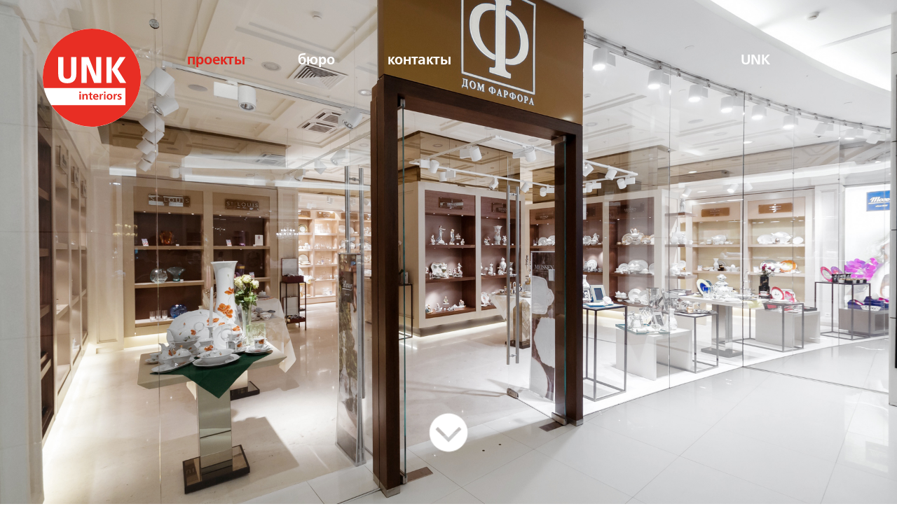

--- FILE ---
content_type: text/html; charset=UTF-8
request_url: https://unkinteriors.com/projects/trade/butik-dom-farfora/
body_size: 4649
content:
<!DOCTYPE html>
<html lang="ru">
<head>
	<meta http-equiv="Content-Type" content="text/html; charset=UTF-8">
	<meta name="viewport" content="width=device-width, initial-scale=1.0">
    <meta http-equiv="X-UA-Compatible" content="ie=edge">
    <meta name="format-detection" content="telephone=no">
    <meta name="format-detection" content="address=no">
    <meta name="description" content="UNK interiors">
    <meta name="keywords" content="UNK interiors" />
    <meta name="robots" content="index,follow" />
	
	<meta http-equiv="Content-Type" content="text/html; charset=UTF-8" />
<link href="/bitrix/cache/css/s1/unk-lince/page_501b72b1f7e03cd0fb991d1485be3682/page_501b72b1f7e03cd0fb991d1485be3682_v1.css?1681298450407" type="text/css"  rel="stylesheet" />
<script type="text/javascript">var _ba = _ba || []; _ba.push(["aid", "38bd8f1b264292ff73397e825a8e4a3a"]); _ba.push(["host", "unkinteriors.com"]); (function() {var ba = document.createElement("script"); ba.type = "text/javascript"; ba.async = true;ba.src = (document.location.protocol == "https:" ? "https://" : "http://") + "bitrix.info/ba.js";var s = document.getElementsByTagName("script")[0];s.parentNode.insertBefore(ba, s);})();</script>


	<link href="/bitrix/cache/css/s1/unk-lince/page_501b72b1f7e03cd0fb991d1485be3682/page_501b72b1f7e03cd0fb991d1485be3682_v1.css?1681298450407" type="text/css"  rel="stylesheet" />
	<title>UNK interiors</title>
    
    <!-- favicon -->
    <link rel="apple-touch-icon" sizes="57x57" href="/local/templates/unk-lince/img/favicon/apple-icon-57x57.png">
    <link rel="apple-touch-icon" sizes="60x60" href="/local/templates/unk-lince/img/favicon/apple-icon-60x60.png">
    <link rel="apple-touch-icon" sizes="72x72" href="/local/templates/unk-lince/img/favicon/apple-icon-72x72.png">
    <link rel="apple-touch-icon" sizes="76x76" href="/local/templates/unk-lince/img/favicon/apple-icon-76x76.png">
    <link rel="apple-touch-icon" sizes="114x114" href="/local/templates/unk-lince/img/favicon/apple-icon-114x114.png">
    <link rel="apple-touch-icon" sizes="120x120" href="/local/templates/unk-lince/img/favicon/apple-icon-120x120.png">
    <link rel="apple-touch-icon" sizes="144x144" href="/local/templates/unk-lince/img/favicon/apple-icon-144x144.png">
    <link rel="apple-touch-icon" sizes="152x152" href="/local/templates/unk-lince/img/favicon/apple-icon-152x152.png">
    <link rel="apple-touch-icon" sizes="180x180" href="/local/templates/unk-lince/img/favicon/apple-icon-180x180.png">
    <link rel="icon" type="image/png" sizes="192x192"  href="/local/templates/unk-lince/img/favicon/android-icon-192x192.png">
    <link rel="icon" type="image/png" sizes="32x32" href="/local/templates/unk-lince/img/favicon/favicon-32x32.png">
    <link rel="icon" type="image/png" sizes="96x96" href="/local/templates/unk-lince/img/favicon/favicon-96x96.png">
    <link rel="icon" type="image/png" sizes="16x16" href="/local/templates/unk-lince/img/favicon/favicon-16x16.png">
    <link rel="manifest" href="/manifest.json">
    <meta name="msapplication-TileColor" content="#ffffff">
    <meta name="msapplication-TileImage" content="/local/templates/unk-lince/img/favicon/ms-icon-144x144.png">
    <meta name="theme-color" content="#ffffff">

    <link rel="stylesheet" href="/local/templates/unk-lince/css/font.css">
    <link rel="stylesheet" href="/local/templates/unk-lince/css/swiper.min.css">
    <link rel="stylesheet" href="/local/templates/unk-lince/formstone/scrollbar.css">
    <link rel="stylesheet" href="/local/templates/unk-lince/css/stellarnav.min.css">
    <link rel="stylesheet" href="/local/templates/unk-lince/css/animate.css">
    <link rel="stylesheet" href="/local/templates/unk-lince/css/style.css">
    <link rel="stylesheet" href="/local/templates/unk-lince/css/new-style.css">
	
	<!-- Yandex.Metrika counter -->
	<script type="text/javascript" >
	   (function(m,e,t,r,i,k,a){m[i]=m[i]||function(){(m[i].a=m[i].a||[]).push(arguments)};
	   m[i].l=1*new Date();k=e.createElement(t),a=e.getElementsByTagName(t)[0],k.async=1,k.src=r,a.parentNode.insertBefore(k,a)})
	   (window, document, "script", "https://mc.yandex.ru/metrika/tag.js", "ym");

	   ym(76792789, "init", {
			clickmap:true,
			trackLinks:true,
			accurateTrackBounce:true,
			webvisor:true
	   });
	</script>
	<noscript><div><img src="https://mc.yandex.ru/watch/76792789" style="position:absolute; left:-9999px;" alt="" /></div></noscript>
	<!-- /Yandex.Metrika counter -->	
	
</head>


<body class="content__page  project__page">
	    <header class="content__header">
        <div class="container-fluid row">
            <!-- logo -->
            <div class="logo__wrapper">
                <a href="/" class="nav__logo">
                    <img src="/local/templates/unk-lince/img/UNK-public-interiors-logo-red.svg" alt="logo" class="logo-image">
                </a>
            </div>
            <!-- /.logo -->
            <div class="menu__wrapper">

                <!-- nav -->
                <nav>
                    <div class="nav__left">
                        <a class="nav__mobile">
                            <svg class="burder burder__rotate ham1" viewBox="0 0 100 100" width="45" onclick="this.classList.toggle('active')"> <path class="line top" d="m 30,33 h 40 c 0,0 9.044436,-0.654587 9.044436,-8.508902 0,-7.854315 -8.024349,-11.958003 -14.89975,-10.85914 -6.875401,1.098863 -13.637059,4.171617 -13.637059,16.368042 v 40"></path> <path class="line middle" d="m 30,50 h 40"></path> <path class="line bottom" d="m 30,67 h 40 c 12.796276,0 15.357889,-11.717785 15.357889,-26.851538 0,-15.133752 -4.786586,-27.274118 -16.667516,-27.274118 -11.88093,0 -18.499247,6.994427 -18.435284,17.125656 l 0.252538,40"></path> </svg>
                        </a>

						
	<ul class="nav__menu">

		
												<li class="nav__menu-item active"><a href="/projects/">проекты</a></li>
																		<li class="nav__menu-item"><a href="/about/">бюро</a></li>
																		<li class="nav__menu-item"><a href="/contacts/">контакты</a></li>
									</ul>
                    </div>
                    
                    <div class="nav__right">
                        <ul class="nav__menu">
                            <li class="nav__menu-item"><a target="_blank" href="http://unk.ltd/">UNK</a></li>
                            <li class="nav__menu-item">
                            	<a href="/en/projects/trade/butik-dom-farfora/">
                            		en                        		</a>
                        	</li>
                        </ul>
                    </div>
                </nav>
                <!-- /.nav -->

            </div>
    </header>
    
    <main>
	
<section class="content__section">
    
<div class="content__left project__menu">
	<div class="open-all-projects-mobile" onclick="openMobileProjectMenu()">все проекты<a class="menu-toggler"><span class="icon-arr"></span></a></div>
    <ul class="content__menu">
    	<li><span class="content__menu-item active"></span></li>
                	<li>
        		<a href="/projects/gostinitsy/" class="content__menu-item">Гостиницы</a>
        	</li>
                	<li>
        		<a href="/projects/offices/" class="content__menu-item">Офисы</a>
        	</li>
                	<li>
        		<a href="/projects/trade/" class="content__menu-item">Торговые пространства</a>
        	</li>
                	<li>
        		<a href="/projects/hotels/" class="content__menu-item">Гостиницы</a>
        	</li>
                	<li>
        		<a href="/projects/restaurants/" class="content__menu-item">Рестораны</a>
        	</li>
                	<li>
        		<a href="/projects/wellness/" class="content__menu-item">Wellness</a>
        	</li>
                	<li>
        		<a href="/projects/obekty-kultury/" class="content__menu-item">Объекты культуры</a>
        	</li>
                	<li>
        		<a href="/projects/obrazovatelnye/" class="content__menu-item">Образовательные учреждения</a>
        	</li>
                	<li>
        		<a href="/projects/transport/" class="content__menu-item">Транспорт</a>
        	</li>
                	<li>
        		<a href="/projects/zhilye/" class="content__menu-item">Жилые, апартаменты</a>
        	</li>
                	<li>
        		<a href="/projects/vkhodnye-gruppy/" class="content__menu-item">Входные группы</a>
        	</li>
            </ul>
	<div class="bg-fill"></div>
</div>


	<div class="fullscreen-parallax-img fullscreen-project-detail-img fullscreen-project-detail-img__project-page wow fadeInUp" style="background-image: url(/upload/iblock/b13/b13c1933dc2d67b784981b40369724f4.jpg);">
		<img src="/upload/iblock/b13/b13c1933dc2d67b784981b40369724f4.jpg" class="mobile-only" alt="">
		<div class="scroll-bottom scroll-bottom_light"></div>
	</div>

<div class="container-fluid container-fluid__project-item">
    <div class="content__left">
    	<div class="project__mobile-title">Бутик «Дом фарфора»</div>
        <ul class="project__info">
        		            <li class="project__info-item">
	                <span>Год: </span><div class="project__info-item-prop">2013</div>
	            </li>
    		            	            <li class="project__info-item">
	                <span>Статус: </span> <div class="project__info-item-prop">Построено</div>
	            </li>
        	            	            <li class="project__info-item">
	                <span>Место: </span> <div class="project__info-item-prop">Москва, Россия</div>
	            </li>
        	            	            <li class="project__info-item">
	                <span>Функция: </span> <div class="project__info-item-prop"><a class="project__info-item-link" href="/projects/trade/">Торговые пространства</a></div>
	            </li>
        	                        	            <li class="project__info-item">
	                <span>Площадь: </span> <div class="project__info-item-prop">200 м<sup>2</sup></div>
	            </li>
        	        	                    		            <li class="project__info-item alone" data-role="team-toggle">
	                <span>Авторский коллектив</span>
	                <span class="icon-arr"></span>
	            </li>
	        			            <li class="project__info-item alone" data-role="team">
		                <span>Руководитель авторского коллектива: </span> 
		                <div class="project__info-item-prop">
		                			                		Юлия Тряскина		                		                	</div>
		            </li>
	        			            <li class="project__info-item alone" data-role="team">
		                <span>Архитекторы: </span> 
		                <div class="project__info-item-prop">
		                			                		Ирина Колоколова, Ольга Романова		                		                	</div>
		            </li>
	        			            <li class="project__info-item alone" data-role="team">
		                <span>Руководитель проекта: </span> 
		                <div class="project__info-item-prop">
		                			                		Оксана Гандей, Анна Коваленко		                		                	</div>
		            </li>
	        	        	            			
        </ul>
    </div>
    <div class="content__right content__right_project-page">
        <h1 class="content__title">Бутик «Дом фарфора»</h1>
        <div class="content__box content__box_project-page">
            <div class="content__single">
            		            		            		<p class="wow fadeInUp">«Дом Фарфора» - это магазин для ценителей искусства сервировки и предметов декора интерьера. В процессе создания пространства главной целью было желание подчеркнуть уникальный ассортимент магазина, используя натуральные материалы и классические решения в современном прочтении. Особое внимание архитекторы уделили световым сценариям.
Таким образом, удалось создать гармоничный объем для комфортного нахождения посетителей, в котором царит атмосфера изысканности.
</p>
	        			        		            		            		        			        						                <figure>
			                    <img src="/upload/iblock/4b4/4b4fb834370b3dc92811d2edfa010964.jpg" class="img-responsive wow fadeInUp" alt="" title="">
			                    <figcaption></figcaption>
			                </figure>
	        						                <figure>
			                    <img src="/upload/iblock/d11/d11eede5b8ac53652b651474b97736fc.jpg" class="img-responsive wow fadeInUp" alt="" title="">
			                    <figcaption></figcaption>
			                </figure>
	        						                <figure>
			                    <img src="/upload/iblock/14c/14c097d47449ca5bf12ab4be65904e60.jpg" class="img-responsive wow fadeInUp" alt="" title="">
			                    <figcaption></figcaption>
			                </figure>
	        						                <figure>
			                    <img src="/upload/iblock/2ae/2aef7a22bb534d1f1ef2ea85fda5f53b.jpg" class="img-responsive wow fadeInUp" alt="" title="">
			                    <figcaption></figcaption>
			                </figure>
	        						                <figure>
			                    <img src="/upload/iblock/442/442392bcc0be84013b0e3ef4e763c372.jpg" class="img-responsive wow fadeInUp" alt="" title="">
			                    <figcaption></figcaption>
			                </figure>
	        						                <figure>
			                    <img src="/upload/iblock/c6e/c6eb9428887dceec358a4faa5a77de4e.jpg" class="img-responsive wow fadeInUp" alt="" title="">
			                    <figcaption></figcaption>
			                </figure>
	        			        			            		            		            		<p class="wow fadeInUp"></p>
	        			        		            		            		            		<p class="wow fadeInUp"></p>
	        			        		            		            		            		<p class="wow fadeInUp"></p>
	        			        		            		            		            		<p class="wow fadeInUp"></p>
	        			        		            		            		            		<p class="wow fadeInUp"></p>
	        			        		            		            		            		<p class="wow fadeInUp"></p>
	        			        		            		            		            		<p class="wow fadeInUp"></p>
	        			        		            	            </div>
        </div>
        <div class="bg-fill"></div>
    </div>
</div></section>

	</main>
    <div class="scroll-top">
        <svg version="1.1" id="Layer_1" xmlns="http://www.w3.org/2000/svg" xmlns:xlink="http://www.w3.org/1999/xlink" x="0px" y="0px"
             viewBox="0 0 105.2 105.2" style="enable-background:new 0 0 105.2 105.2;" xml:space="preserve">
        <circle class="st0" cx="52.6" cy="50.4" r="28.5"/>
        <polyline class="st1" points="35.1,43.8 52.6,61.3 70.1,43.8 "/>
        </svg>
    </div>
    <footer class="main__footer">
        <!-- container -->
        <div class="container-fluid">
            <div class="footer__items">
                <a target="_blank" href="https://vk.com/club211444275" class="vk social__link" title="vk"></a>
                <a target="_blank" href="https://t.me/UNK_2000" class="tg social__link" title="tg"></a>
            </div>
                            <!-- <div class="footer__totop">
                    <div id="scroller"><img class="totop" src="?=SITE_TEMPLATE_PATH?>/img/icons/totop-black.svg"/></div>
                </div> -->
                    </div>
        <!-- /.container -->
    </footer>
    <div class="mobile__menu">
        <div class="mobile__wrapper">
            <ul id="menu-nav" class="menu stellarnav">
                
<li><a href="/projects/">проекты</a>
    <ul>
					<li><a href="/projects/">Все проекты</a>
					<li><a href="/projects/trade/">Торговые пространства</a>
					<li><a href="/projects/hotels/">Гостиницы</a>
					<li><a href="/projects/restaurants/">Рестораны</a>
					<li><a href="/projects/wellness/">Wellness</a>
					<li><a href="/projects/obekty-kultury/">Объекты культуры</a>
					<li><a href="/projects/obrazovatelnye/">Образовательные учреждения</a>
					<li><a href="/projects/transport/">Транспорт</a>
					<li><a href="/projects/zhilye/">Жилые, апартаменты</a>
					<li><a href="/projects/vkhodnye-gruppy/">Входные группы</a>
		    </ul>
</li>
                
<li><a href="/about/">бюро</a>
    <ul>
					<li><a href="/about/awards/">Награды</a>
					<li><a href="/about/about-us/">Клиенты</a>
					<li><a href="/about/news/">Пресса</a>
					<li><a href="/about/vacancies/">Вакансии</a>
		    </ul>
</li>
                		<li><a href="/contacts/">контакты</a>
	<li><a href="http://unk.ltd/">UNK</a>
            </ul>
            <div class="menu__lang">
                <a href="/en/">en</a>
            </div>
        </div>
    </div>
    <!-- /.mobile-menu -->

    <!-- Scripts -->
    <script src="https://cdnjs.cloudflare.com/ajax/libs/jquery/3.4.1/jquery.min.js"></script>

    <script src="/local/templates/unk-lince/js/section-menu.js"></script>
    <script src="/local/templates/unk-lince/js/wow.min.js"></script>
    <script src="/local/templates/unk-lince/js/swiper.min.js"></script>
    <script src="/local/templates/unk-lince/js/stellarnav.min.js"></script>
    <script src="/local/templates/unk-lince/js/main.js"></script>
    <script src="/local/templates/unk-lince/formstone/core.js"></script>
    <script src="/local/templates/unk-lince/formstone/touch.js"></script>
    <script src="/local/templates/unk-lince/formstone/scrollbar.js"></script>
    <script>
        $(".main-scrollbar").scrollbar();
    </script>
</body>
</html>

--- FILE ---
content_type: text/css
request_url: https://unkinteriors.com/bitrix/cache/css/s1/unk-lince/page_501b72b1f7e03cd0fb991d1485be3682/page_501b72b1f7e03cd0fb991d1485be3682_v1.css?1681298450407
body_size: 319
content:


/* Start:/local/templates/unk-lince/components/bitrix/news/projects/bitrix/news.detail/.default/style.css?1589283521155*/
div.news-detail
{
	word-wrap: break-word;
}
div.news-detail img.detail_picture
{
	float:left;
	margin:0 8px 6px 1px;
}
.news-date-time
{
	color:#486DAA;
}

/* End */
/* /local/templates/unk-lince/components/bitrix/news/projects/bitrix/news.detail/.default/style.css?1589283521155 */


--- FILE ---
content_type: text/css
request_url: https://unkinteriors.com/local/templates/unk-lince/css/font.css
body_size: 537
content:
@font-face {
    font-family: 'Cofo Sans';
    src: url('../font/CoFo_Sans-Regular.ttf') format('truetype'); /* IE9 Compat Modes */
    font-weight: 400;
  }
@font-face {
    font-family: 'Cofo Sans';
    src: url('../font/CoFo_Sans-Bold.ttf') format('truetype'); /* IE9 Compat Modes */
    font-weight: 700;
}
@font-face {
    font-family: 'FreeSetC';
    src: url('../font/FreeSetC-Bold.otf') format('truetype'); /* IE9 Compat Modes */
    font-weight: 700;
}
@font-face {
    font-family: 'FreeSetC';
    src: url('../font/FreeSetC.otf') format('truetype'); /* IE9 Compat Modes */
    font-weight: 400;
}

--- FILE ---
content_type: text/css
request_url: https://unkinteriors.com/local/templates/unk-lince/css/style.css
body_size: 5056
content:
body {
  min-height: 100vh;
}

body, div, dl, dt, dd, ul, li, h1, h2, h3, h4, h5, h6, pre, code, form, fieldset, input, textarea, p, blockquote, th, td {
  margin: 0;
  padding: 0;
}

table {
  border-collapse: collapse;
  border-spacing: 0;
}

fieldset, img, abbr {
  border: 0;
}

address, caption, cite, code, dfn, em, strong, th, var {
  font-style: normal;
  font-weight: normal;
}

ul li {
  list-style: none;
}

caption, th {
  text-align: left;
}

h1, h2, h3, h4, h5, h6 {
  font-size: 100%;
  font-weight: normal;
}

sup {
  vertical-align: text-top;
}

sub {
  vertical-align: text-bottom;
}

input, textarea, select {
  font-family: inherit;
  font-size: inherit;
  font-weight: inherit;
}

legend {
  color: #fff;
}

article, aside, details, figcaption, figure, footer, header, hgroup, menu, nav, section, main {
  display: block;
}

img {
  max-width: 100%;
  height: auto;
}

*,
*:before,
*:after {
  -webkit-box-sizing: border-box;
          box-sizing: border-box;
}

*:focus {
  outline: none;
}

::selection {
  background: #b2b2b2; /* Safari */
  color: #fff;
  }
::-moz-selection {
  background: #b2b2b2; /* Firefox */
  color: #fff;
}

iframe,
figure {
  max-width: 100%;
  margin-left: 0;
  margin-right: 0;
}

a {
  text-decoration: none;
  color: inherit;
  margin: 0;
  padding: 0;
}

html {
  -webkit-box-sizing: border-box;
          box-sizing: border-box;
  scroll-behavior: smooth;
}

body {
  font-family: 'FreeSetC', sans-serif;
  position: relative;
  background-color: #ffffff;
  color: #000;
  font-weight: 400;
  font-size: 20px;
  margin: 0;
  overflow-x: hidden;
}

h1, .h1,
h2, .h2,
h3, .h3,
h4, .h4,
h5, .h5 {
  font-family: 'FreeSetC', serif;
  font-weight: 700;
}

.h1, h1 {
  font-size: 7vh;
}

@media screen and (max-width: 960px) {
  .h1, h1 {
    font-size: 5vh;
  }
}

@media screen and (max-width: 780px) {
  .h1, h1 {
    font-size: 3.8vh;
  }
}

.h2, h2 {
  font-size: 3.7vh;
}

@media screen and (max-width: 780px) {
  .h2, h2 {
    font-size: 3vh;
  }
}

.h3, h3 {
  font-size: 2.4em;
  margin-bottom: 2em;
}

.h4, h4 {
  font-size: 1.8em;
}

ul {
  list-style-type: none;
  color: #111;
}

p {
  color: #111;
  margin-bottom: 2em;
}

.text-bold {
  font-weight: bold;
}

.totop {
  max-width: 32px;
  opacity: .36;
  transition: .3s ease-in-out; }
  .totop:hover {
    opacity: 1; }

.section {
  padding: 10em 0;
  position: relative;
}

@media screen and (max-width: 1024px) {
  section {
    padding: 0;
  }
}

section .title {
  max-width: 35em;
  margin: 2em auto 5em auto;
  text-align: center;
  font-family: 'Merriweather', serif;
  font-weight: bold;
}

section .subtitle.wide {
  max-width: 63em;
}

section .container {
  position: relative;
}

.container-fluid {
  width: 100%;
  margin: 0 auto;
  padding-left: 6.45%;
  padding-right: 6.45%;
  display: -webkit-box;
  display: -ms-flexbox;
  display: -webkit-flex; /* Safari 6.1+ */
  display: flex;
}

@media screen and (max-width: 1024px) {
  .container, .container-fluid {
    padding-left: 15px;
    padding-right: 15px;
  }
  .container-fluid.row {
    -webkit-box-pack: justify;
    -webkit-justify-content: space-between;
    justify-content: space-between;
    -webkit-box-orient: horizontal;
    -webkit-box-direction: normal;
    -webkit-flex-direction: row;
    -ms-flex-direction: row;
    flex-direction: row;
  }
}

.btn {
  display: inline-block;
  text-align: center;
  font-size: 18px;
  border: 0;
  max-width: 100%;
  color: #fff;
  background-color: #b2b2b2;
  padding: 3px 10px;
  border-radius: 30px;
  text-transform: none;
  cursor: pointer;
  -webkit-transition: .3s;
  transition: .3s;
}
.btn:hover {
  color: #fff;
  background-color: #e3241c;
}

.img-wrapper img {
  max-width: 100%;
  -o-object-fit: contain;
     object-fit: contain;
}

header {
  color: #fff;
}

.logo {
  display: -webkit-box;
  display: -ms-flexbox;
  display: flex;
  height: 6.2em;
}

@media screen and (max-width: 780px) {
  .logo {
    height: auto;
  }
}

.logo-image {
  height: auto;
  max-width: 140px;
  transition: .3s ease-in-out;
  position: relative;
  left: -22px;
}
.logo-image:hover {
  transform: scale(1.03);
}
@media screen and (max-width: 1024px) {
  .logo-image {
    height: auto;
    width: 60px;
    left: 0;
  }
}

/*-- Mobile Menu --*/
.burder{cursor:pointer;-webkit-transition:-webkit-transform 400ms;transition:-webkit-transform 400ms;transition:transform 400ms;transition:transform 400ms,-webkit-transform 400ms;-webkit-user-select:none;-moz-user-select:none;-ms-user-select:none;user-select:none;display:none}

@media (max-width:1024px){.burder{display:block}}

.burder__rotate.active{-webkit-transform:rotate(45deg);transform:rotate(45deg)}

.burder__rotate180.active{-webkit-transform:rotate(180deg);transform:rotate(180deg)}

.line{fill:none;-webkit-transition:stroke-dasharray 400ms,stroke-dashoffset 400ms;transition:stroke-dasharray 400ms,stroke-dashoffset 400ms;stroke:#fff;stroke-width:5.5;stroke-linecap:round}



.burder.active .line {
  stroke:#333333;
}

.burder .top{stroke-dasharray:40 139}

.burder .bottom{stroke-dasharray:40 180}

.burder.active .top{stroke-dashoffset:-98px}

.burder.active .bottom{stroke-dashoffset:-138px}

@media screen and (max-width: 1024px) {
  .burger {
    display: block;
  }
  .content__header .line {
    stroke:#333333;
  }
}

.mobile__menu {
  opacity: 0;
  visibility: hidden;
  position: fixed;
  top: 0;
  left: 0;
  width: 100%;
  height: 100%;
  background-color: #fff;
  z-index: 4;
  -webkit-transition: .8s ease;
  transition: .8s ease;
}

.mobile__menu .menu  {
  padding: 100px 7.2% 0;
}

.mobile__menu .menu a {
  font-weight: bold;
  color: #b2b2b2;
  font-size: 20px;
}
.mobile__menu  .menu li.open a {
  color: #333;
}
.mobile__menu .menu li li {
  position: relative;
  left: -40px;
  opacity: 0;
  transition: .5s ease-in-out;
}
.mobile__menu .menu li.open li {
  left: 0;
  opacity: 1;
}
.mobile__menu .menu li li a, .mobile__menu .menu li.open li a {
  font-size: 16px;
  font-weight: normal;
  margin: 0;
  text-transform: lowercase;
  color: #b2b2b2;
}

.menu__lang a {
  font-size: 20px;
  font-weight: bold;
  color: #b2b2b2;
  margin: 0 15px;
}

.mobile__menu.active {
  opacity: 1;
  visibility: visible;
}

/*-- /Mobile MENU --*/
/*-- Main Menu --*/
.menu__lang {
  position: absolute;
  bottom: 40px;
  left: 7.2%;
}

nav {
  display: -webkit-box;
  display: -ms-flexbox;
  display: flex;
  align-items: center;
  margin-top: 34px;
}
.promo__page nav {
  margin-top: 44px;
}
@media (max-width:1024px) {
  nav {
    padding: 0;
    margin-bottom: 7px;
    margin-top: 7px;
    display: block;
  }
}
.nav__left {
  width: 55%;
}
@media screen and (max-width:1199px) {
  .nav__left {
    width: 55%;
  }
}
@media screen and (max-width:1024px) {
  .nav__left {
    display: block;
    width: 100%;
  }
}
.nav__right {
  width: 45%;
}
.promo__page .nav__right {
  width: 100%;
}
@media screen and (max-width:1199px) {
  .nav__right {
    width: 45%;
  }
}
@media screen and (max-width:1024px) {
  .nav__right {
    display: none;
  }
}
.logo__wrapper {
  flex: 25.7%;
}
@media screen and (max-width: 1600px) {
  .logo__wrapper {
    flex: 23%;
  }
}
@media screen and (max-width: 1440px) {
  .logo__wrapper {
    flex: 18%;
  }
}
@media screen and (max-width: 1366px) {
  .logo__wrapper {
    flex: 16.5%;
  }
}
@media screen and (max-width: 1024px) {
  .logo__wrapper {
    flex: none;
  }
}
.promo__page .nav__logo {
  display: none;
}
.menu__wrapper {
  flex: 74.3%;
}
@media screen and (max-width: 1600px) {
  .menu__wrapper {
    flex: 87%;
  }
}
@media screen and (max-width: 1440px) {
  .menu__wrapper {
    flex: 82%;
  }
}
@media screen and (max-width: 1366px) {
  .menu__wrapper {
    flex: 83.5%;
  }
}
@media screen and (max-width: 1024px) {
  .menu__wrapper {
    flex: none;
  }
}
.nav__menu {
  display: -webkit-box;
  display: -ms-flexbox;
  display: flex;
}
.nav__right .nav__menu {
  justify-content: flex-end;
}
@media screen and (max-width:1024px) {
  .nav__menu {
    display: none;
  }
}
.nav__menu-item {
  margin-right: 75px;
}
.nav__right .nav__menu-item {
  margin-left: 75px;
  margin-right: 0;
}
.nav__right .nav__menu-item:first-child {
  margin-right: 0;
  margin-left: 0;
}
.nav__menu a {
  font-size: 20px;
  color: white;
  font-weight: bold;
  transition: .3s ease-in-out;
}
.content__page .nav__menu a {
  color: #b2b2b2;
}
.content__page .nav__menu span {
  font-size: 20px;
  color: #e3241c;
  font-weight: bold;
}
.nav__menu a.active, .nav__menu a:hover {
  color: #e3241c;
}
.nav__mobile {
  display: none;
}
@media screen and (max-width:1024px) {
  .nav__mobile {
    display: block;
  }
}
@media screen and (max-width:1024px) {
  .nav__right {
    display: none
  }
  .mobile__menu  .nav__right {
    display: block;
    position: absolute;
    top: 20px;
  }
}
/*-- /Main MENU --*/
/*-- PROMO Screen --*/
.promo__page {
  position: relative;
}
.promo__page main {
  position: relative;
  height: 100vh;
  display: flex;  
  display: -webkit-box;
  display: -ms-flexbox;
  display: -webkit-flex; /* Safari 6.1+ */
  -webkit-box-pack: center;
  -ms-flex-pack: center;
  -webkit-justify-content: center; /* Safari 6.1+ */
      justify-content: center;
    -webkit-flex-wrap: wrap; /* Safari 6.1+ */
    -ms-flex-wrap: wrap;
        flex-wrap: wrap;
  overflow: hidden;
}
@media screen and (max-width:520px) {
  .promo__page main {
    align-items: flex-start;
  }
}
.promo__section {
  position: relative;
  top: 29vh;
  max-width: 910px;
  width: 910px;
  margin-left: 25px;
}
.promo__title {
  font-size: 30px;
  line-height: 39px;
  margin: 0 auto 75px;
  max-width: 100%;
  padding: 0 50px;
}
@media screen and (max-width:520px) {
  .promo__title {
    margin: 0 auto 35px;
    padding: 35px;
    font-size: 22px;
    line-height: 32px;
  }
}
@media screen and (max-width: 384px) {
  .promo__title {
    padding: 25px;
    font-size: 24px;
    line-height: 30px;
    margin: 0 auto 5px;
  }
  .promo__title div{
   display: inline;
  }
}
@media screen and (max-width: 320px) {
  .promo__title {
    padding: 25px 25px 0;
    font-size: 20px;
    line-height: 30px;
    margin: 0 auto 5px;
  }
}
.promo__title span.red{
  color: #e3241c;
}
.promo__items {
  position: relative;
  display: -webkit-box;
  display: -ms-flexbox;
  display: -webkit-flex; /* Safari 6.1+ */
  display: flex;
  justify-content: space-between;
  align-items: center;
}
@media screen and (max-width:520px) {
  .promo__items {
  -webkit-box-pack: center;
  -ms-flex-pack: center;
  -webkit-justify-content: center; /* Safari 6.1+ */
      justify-content: center;
    align-items: center;
    -webkit-flex-wrap: wrap; /* Safari 6.1+ */
    -ms-flex-wrap: wrap;
        flex-wrap: wrap;
  }
}
.promo__item {
  flex: 25%;
}
@media screen and (max-width:520px) {
  .promo__item {
    flex: 40%;
    max-width: 40%;
    max-width: 45%;
    margin-bottom: 30px;
    padding: 0 35px;
  }
}
@media screen and (max-width: 384px) {
  .promo__item {
      margin-bottom: 30px;
      padding: 0 25px;
  }
}
@media screen and (max-width: 320px) {
  .promo__item {
      margin-bottom: 10px;
      padding: 0 25px;
  }
}
.promo__link {
  display: block;
  color: #b0b0b0;
  display: -webkit-box;
  display: -ms-flexbox;
  display: -webkit-flex; /* Safari 6.1+ */
  display: flex;
  -webkit-box-pack: center;
  -ms-flex-pack: center;
  -webkit-justify-content: center; /* Safari 6.1+ */
      justify-content: center;
    align-items: center;
    -webkit-flex-wrap: wrap; /* Safari 6.1+ */
    -ms-flex-wrap: wrap;
        flex-wrap: wrap;
  text-align: center;
  transition: .3s ease-in-out;
}
.promo__link:hover {
  color: #333;
}
.promo__item-img {
  filter: grayscale(1);
  opacity: .42;
  width: 170px;
  transition: .3s ease-in-out;
}
@media screen and (max-width:520px) {
  .promo__item-img {
    width: 100px;
  }
}
.promo__link:hover .promo__item-img{
  filter: grayscale(0);
  opacity: 1;
  transform: scale(1.03);
}
.promo__item-title {
  font-size: 20px;
  margin-top: -5px;
  line-height: 22px;
}

@media screen and (max-width:520px) {
  .promo__item-title {
    font-size: 16px;
    line-height: 26px;
  }
}
@media screen and (max-width:384px) {
  .promo__item-title {
    font-size: 14px;
    margin-top: 10px;
    line-height: 22px;
  }
}
@media screen and (max-width:320px) {
  .promo__item-title {
    margin-top: 0;
  }
}

/*-- /PROMO Screen--*/
/*-- FIRSTSCREEN --*/
.main__page {
  position: relative;
  max-height: 100vh;
  max-width: 100vw;
}

.main__header {
  position: absolute;
  top: 41px;
  left: 0;
  right: 0;
  display: -webkit-box;
  display: -ms-flexbox;
  display: -webkit-flex; /* Safari 6.1+ */
  display: flex;
  align-items: center;
  margin: 0 auto;
  z-index: 5;
}
@media screen and (max-width:1024px) {
  .main__header {
    top: 20px;
  }
}
.content__header {
  padding-top: 41px;
}
@media screen and (max-width:1024px) {
  .content__header {
    position: absolute;
    top: 20px;
    left: 0;
    right: 0;
    display: -webkit-box;
    display: -ms-flexbox;
    display: -webkit-flex; /* Safari 6.1+ */
    display: flex;
    align-items: center;
    margin: 0 auto;
    padding-top: 0;
    z-index: 5;
  }
}
.promo__header {
  position: absolute;
  top: 35px;
  left: 0;
  right: 0;
  display: -webkit-box;
  display: -ms-flexbox;
  display: -webkit-flex; /* Safari 6.1+ */
  display: flex;
  align-items: center;
  margin: 0 auto;
  z-index: 5;
}
.promo__header .menu__wrapper {
  display: -webkit-box;
  display: -ms-flexbox;
  display: -webkit-flex; /* Safari 6.1+ */
  display: flex;
  justify-content: flex-end;
  color: #b0b0b0;
}
.promo__header .menu__wrapper a {
  color: #b0b0b0;
  font-size: 20px;
}
.promo__header .menu__wrapper a:hover {
  color: #e3241c;
}


/*-- /FIRSTSCREEN --*/

/*-- MAIN Section --*/
.main__section {
}
.main__gallery {
  width: 100%;
  height: 100vh;
}
.main__slider-item {
  width: 100vw;
  height: 100vh;
  background-size: cover;
  background-position: center;
}

.main__bg {
  width: 100%;
  height: 100%;
  background-size: cover;
  background-position: center;
}
.main__bg_vertical, .video_vertical {
  display: none;
}

@media (orientation: landscape) and (max-width: 700px) {
  .main__bg_vertical, .video_vertical {
    display: none;
  }
  .main__bg_horizontal, .video_horizontal {
    display: block;
  }
}

@media (orientation: portrait) and (max-width: 700px) {
  .main__bg_vertical, .video_vertical {
    display: block;
  }
  .main__bg_horizontal, .video_horizontal {
    display: none;
  }
}
.main__slider-title {
  margin: 29vh 27% 0 29%; 
  color: #ffffff;
  font-size: 30px;
  line-height: 39px;
}
@media screen and (max-width: 1600px) {
  .main__slider-title {
    margin: 29vh 20% 0 25%;
  }
}
@media screen and (max-width: 1440px) {
  .main__slider-title {
    margin: 29vh 20% 0 22.5%;
  }
}
@media screen and (max-width: 1366px) {
  .main__slider-title {
    margin: 29vh 14% 0 21%;
  }
}
@media screen and (max-width: 520px) {
  .main__slider-title {
    margin: 20vh 7.2% 0; 
    color: #ffffff;
    font-size: 28px;
    line-height: 39px;
  }
}
/*-- /MAIN Section --*/

/*-- CONTENT Section --*/
.content__section {
  padding-top: 87px;
  padding-bottom: 120px; }
  @media screen and (max-width: 1024px) {
    .content__section {
      padding-top: 120px;}
  }
  .content__left {
    flex: 25.7%;
    padding-right: 50px; }
    @media screen and (max-width: 1024px) {
      .content__left {
        display: none; }
    }
    @media screen and (max-width: 1600px) {
      .content__left {
        flex: 23%;
      }
    }
    @media screen and (max-width: 1440px) {
      .content__left {
        flex: 18%;
      }
    }
    @media screen and (max-width: 1366px) {
      .content__left {
        flex: 16.5%;
      }
    }
    .content__menu {
      margin-top: 63px; }
      .content__menu-item {
        font-size: 20px;
        line-height: 28px;
        color: #b2b2b2;
        transition: .3s ease-in-out; }
      .content__menu-item.active, .content__menu-item:hover {
        color: black; }
    .content__contacts {
      margin-top: 63px; }
      .content__left-item {
        font-size: 20px;
        line-height: 28px;
        color: #b2b2b2;
        display: block;
        margin-bottom: 30px;
        transition: .3s ease-in-out; }
        .content__left-item_not-margin{
          margin-bottom: 0px;
           }
        .content__left-item span {
          color: #000;
        }
        a.content__left-item:hover {
          color: black; }
  .content__right {
    flex: 74.3%; }
    @media screen and (max-width: 1600px) {
      .content__right {
        flex: 87%;
      }
    }
    @media screen and (max-width: 1440px) {
      .content__right {
        flex: 82%;
      }
    }
    @media screen and (max-width: 1366px) {
      .content__right {
        flex: 83.5%;
      }
    }
    @media screen and (max-width: 1024px) {
      .content__right {
        flex: 100%; }
    }
    .content__title {
      font-size: 30px;
      font-weight: bold; }
    .content__box {
      padding-top: 32px; }
    .content__box.vacancies {
      margin-top: -3px; }
    .content__box.team {
      display: flex; }
      .content__single {
        margin-top: -5px;}
      .content__single.team__text {
        max-width: 810px; }
      .content__single.team__foto figure {
        margin-top: 0; }
      .content__single p {
        font-size: 20px;
        line-height: 28px;
        margin-bottom: 20px; }
        .content__single p strong {
          font-weight: bold; }
      .content__single ul {
        margin-bottom: 30px;
        margin-left: 17px; }
        .content__single ul li {
          list-style: disc;
          line-height: 28px;
          font-size: 20px; }
      .content__single figure {
        text-align: center;
        font-size: 20px;
        line-height: 28px;
        margin: 40px 0; }
        .content__single figure img {
          width: 100%; }
		.content__single p a{
			text-decoration:underline !important;
		}
      .content__items, .content__teams {
        display: -webkit-box;
        display: -ms-flexbox;
        display: -webkit-flex; /* Safari 6.1+ */
        display: flex;
        justify-content: space-between;
        flex-wrap: wrap;
        margin: 0 -25px; }
      .content__teams.big {
          padding-top: 2px; }
        @media screen and (max-width: 1023px) {
          .content__items, .content__teams {
            flex-direction: column; }
          .content__items.logos {
            flex-direction: row; }  }
          .content__item, .content__team {
            width: 33.33%;
            margin-bottom: 28px;
            padding-right: 25px;
            padding-left: 25px; }
            @media screen and (max-width: 600px) {
              .content__item, .content__team {
                width: 100%; } }

            .content__item.big {
              width: 66.66%; }
              @media screen and (max-width: 1024px) {
                .content__item.big {
                  width: 100%; } }
              
              .content__vertical {
                width: 33.33%;
                padding-right: 25px;
                padding-left: 25px;
                display: -webkit-box;
                display: -ms-flexbox;
                display: -webkit-flex; /* Safari 6.1+ */
                display: flex;
                flex-direction: column;
                justify-content: space-between; }
                @media screen and (max-width: 1024px) {
                  .content__vertical {
                    width: 100%; } }
                .content__teams.big .content__team {
                  width: 66.66%; }
                  @media screen and (max-width: 1024px) {
                    .content__teams.big .content__team {
                      width: 100%; } }
                .content__teams.big .content__vertical .content__team {
                  width: 100%;
                  padding-right: 0;
                  padding-left: 0;
                  margin-bottom: 30px; }
                
                .content__item:last-child, .content__vertical .content__team {
                  margin-right: 0; }

            .content__box.vacancies .content__item {
              margin-bottom: 53px; }
            .content__item-img,
            .content__team-img {
              position: relative;
              display: block;
              overflow: hidden; }
              .content__team-img {
                padding-top: 63%; }
                .content__team-img.big {
                  padding-top: calc(63% + 62px); }
                  @media screen and (max-width: 1023px) {
                    .content__team-img.big {
                      padding-top: 70%; } }
              .content__item-img:hover + .content__item-title,
              .content__team-img:hover + .content__team-name {
                color: #e3241c; }
              .content__team-name:hover {
                color: #e3241c; }
              .content__item .content__item-img img, 
              .content__team .content__team-img img {
                min-width: 100%;
                transform: scale(1.005);
                transition: .3s ease-in-out; }
                .content__team .content__team-img img {
                  height: 100%;
                  width: 100%;
                  position: absolute;
                  top: 0; }
                .content__item:hover .content__item-img img,
                .content__team:hover .content__team-img img {
                transform: scale(1.055); }
            .content__item-title, .content__team-name {
              font-size: 20px;
              font-weight: bold;
              line-height: 28px;
              color: #000;
              display: block;
              padding: 9px 0 8px;
              transition: .3s ease-in-out; }
            .content__team-name {
              padding: 11px 0 0; }
            .content__item-title.vacancies {
              padding-top: 0; }
              .content__item-title:hover {
                color: #e3241c; }
              .content__item-title.team {
                padding-bottom: 0;
                line-height: 27px; }
              .content__item-excerpt,
              .content__item-date {
                font-size: 20px;
                line-height: 28px; }
                  .content__verical .content__item:first-child .content__item-excerpt {
                    min-height: 112px; }
                .content__box.vacancies .content__item-excerpt {
                  margin-bottom: 10px; }
            .content__logo {
              overflow: hidden;
              filter: grayscale(1);
              transition: .3s ease-in-out;
              width: 16.66%;
              margin-bottom: 0;
              padding: 25px; }
              @media screen and (max-width: 1023px) {
                .content__logo {
                  width: 25%; } }
              @media screen and (max-width: 600px) {
                .content__logo {
                  width: 50%; } }
                .content__logo img {
                  width: 100%;
                  transform: scale(1);
                  transition: .3s ease-in-out; }
                .content__logo:hover {
                  filter: grayscale(0); }
                  .content__logo:hover img {
                    transform: scale(1.05); }
    .content__team-status {
      padding-top: 3px; }
    @media (max-width: 1800px) {
      .content__vertical {
        justify-content: flex-start; }
      .content__team-name {
        padding: 11px 0 0; }}
    @media (max-width: 1280px) {
      .content__team-name {
        padding: 10px 0 0; }
      .content__team-status {
        font-size: 85%; }
      .content__teams.big .content__vertical .content__team {
        margin-bottom: 35px; } }
    @media (max-width: 1150px) {
      .content__team-status {
        font-size: 70%; }
      .content__teams.big .content__vertical .content__team {
        margin-bottom: 38px; } }
  
  .project__info {
    color: #b2b2b2;
    margin-top: 63px; }
    .project__info-item {
      line-height: 28px; }
      .project__info-item span {
        color: #000000;
        margin-right: 3px; }
    .project__info-item.alone {
      margin: 27px 0; }
      .project__info-item div:first-child {
        min-width: 145px; }
        .project__info-item div p {
          color: #b2b2b2; }
/*-- /CONTENT Section --*/

/*-- FOOTER --*/
.main__footer {
  position: absolute;
  bottom: 70px;
  left: 0;
  right: 0;
  z-index: 2;
}
.content__footer {
  position: absolute;
  bottom: 70px;
  left: 0;
  right: 0;
  z-index: 2;
}
@media screen and (max-width: 1024px) {
  .content__footer {
    position: relative; }
}
.promo__footer {
  position: absolute;
  bottom: 70px;
  left: 0;
  right: 0;
  z-index: 2;
  color: #b0b0b0;
}
@media screen and (max-width: 520px) {
  .promo__footer {
    bottom: 40px;
  }
}
.footer__copyright {
  font-size: 18px;
}
@media screen and (max-width: 520px) {
  .footer__copyright {
    font-size: 14px;
  }
}
.footer__items {
  position: relative;
  left: -25px;
  display: -webkit-box;
  display: -ms-flexbox;
  display: -webkit-flex; /* Safari 6.1+ */
  display: flex;
  align-items: center;
  color: white;
  width: 26%;
}

@media screen and (max-width: 1024px) {
  .footer__items {
    display: none; }
}
@media screen and (max-width: 1600px) {
  .footer__items {
    flex: 23%;
  }
}
@media screen and (max-width: 1440px) {
  .footer__items {
    flex: 18%;
  }
}
@media screen and (max-width: 1366px) {
  .footer__items {
    flex: 16.5%;
  }
}
@media screen and (max-width: 520px) {
  .footer__items {
    font-size: 14px;
    left: 0;
  }
}
.footer__totop {
  display: -webkit-box;
  display: -ms-flexbox;
  display: -webkit-flex; /* Safari 6.1+ */
  display: flex;
  justify-content: center;
  flex: 74%;
  cursor: pointer;
  margin-top: 5px;
}
@media screen and (max-width: 1600px) {
  .footer__totop {
    flex: 87%;
  }
}
@media screen and (max-width: 1440px) {
  .footer__totop {
    flex: 82%;
  }
}
@media screen and (max-width: 1366px) {
  .footer__totop {
    flex: 83.5%;
  }
}
@media screen and (max-width: 1024px) {
  .footer__totop {
    flex: 100%; }
}

.social__link {
  border-radius: 50%;
  display: block;
  margin: 0 8px;
  width: 32px;
  height: 32px;
  background-size: contain;
}
.instagram {
  background-image: url(../img/icons/instagram-logo-grey.svg);
  transition: .3s ease-in-out;
}
.facebook {
  background-image: url(../img/icons/facebook-logo-grey.svg);
  transition: .3s ease-in-out;
}
.instagram:hover {
  background-image: url(../img/icons/instagram-logo-red.svg);
}
.facebook:hover {
  background-image: url(../img/icons/facebook-logo-red.svg);
}
.instagram:active {
  background-image: url(../img/icons/instagram-logo-black.svg);
}
.facebook:active {
  background-image: url(../img/icons/facebook-logo-black.svg);
}
/*-- /FOOTER --*/

/*-- TEAM --*/
@media screen and (min-width: 600px) {
  .project__info-item span[data-role="text-ellipsis"], .project__info-item span[data-role="ellipsis"] {
    color: #b2b2b2;
  }
}
.project__info-item[data-role="team-toggle"] {
  display: none;
}
.project__info-item.visible[data-role="team-toggle"] {
  display: block;
}
.project__info-item.hidden[data-role="team"] {
  transition: .3s ease-in-out;
  transition-property: all;
  transition-duration: 0.3s;
  transition-timing-function: ease-in-out;
  transition-delay: 0s;
}
.project__info-item .icon-arr:before,
.project__info-item .icon-arr:after {
  background: #333;
  width: 10px;
  top: 12px;
  background: #333;
}
.project__info-item .icon-arr:after {
  left: 6px;
}
.project__info-item[data-role="team-toggle"] span{
  cursor: pointer;
}
.project__info-item span.icon-arr{
  margin-right: 0px;
  margin-left: 9px;
}
@media screen and (max-width: 600px) {
  .project__info-item .icon-arr:before,
  .project__info-item .icon-arr:after {
    top: 4px;
    width: 8px;
  }
  .project__info-item .icon-arr:after {
    left: 5px;
  }
}
.content__left-item_not-margin { margin-bottom: 0px; }

--- FILE ---
content_type: text/css
request_url: https://unkinteriors.com/local/templates/unk-lince/css/new-style.css
body_size: 3964
content:
.team_detail {
  padding-top: 0;
  display: -webkit-flex;
  display: -moz-flex;
  display: -ms-flex;
  display: -o-flex;
  display: flex;
  -webkit-flex-wrap: wrap;
  -moz-flex-wrap: wrap;
  -ms-flex-wrap: wrap;
  -o-flex-wrap: wrap;
  flex-wrap: wrap;
}

.team__foto figure {
  position: sticky;
  top: 0;
}

.content__page .nav__menu span {
  cursor: pointer;
}

.team__foto figure img {
  margin-right: -30px;
}

.team__text .content__title {
  padding-bottom: 32px;
}

.team__text {
  width: 75%;
}

.team__foto {
  width: 25%;
}

.content__team-img a {
  cursor: default;
}

.content__team-img.big a {
  cursor: pointer;
}

.video {
  width: 100%;
  height: 100%;
  position: relative;
  overflow: hidden;
}

video {
  position: fixed;
  min-width: 100%;
  min-height: 100%;
}

.about__page video {
  left: 50%;
  top: 50%;
  transform: translate(-50%, -50%);
}

.mobile-title {
  display: none;
}

.project__info-item.alone {
  margin: 27px 0;
  max-width: 363px;
}

.mobile-only {
  display: none;
}


.desktop-only {
  display: block;
}

.news-date {
  margin-bottom: 0;
}

.content__box.team .content__title {
  display: none;
}

.content__items.logos .content__logo {
    width: 20%;
}

@media screen and (max-width: 900px) {
.content__items.logos .content__logo {
    width: 25%;
}
}

@media screen and (max-width: 800px) {
.content__items.logos .content__logo {
    width: 33.33%;
}
}

@media screen and (max-width: 550px) {
.content__items.logos .content__logo {
    width: 50%;
}
}

.overflow-hidden {
  overflow: hidden;
}

.content__section_about .onpage {
  display: none;
}

.project__info-item-prop {
  display: inline;
}

sup {
  vertical-align: super;
  font-size: 50%;
  line-height: 0;
}
.content__box_vacancies {
  padding-top: 27px;
}

.content__box_vacancies .content__item-date {
  padding-top: 8px;
}

.social__link {
  width: 112px;
  height: 112px;
  background-repeat: no-repeat;
  margin: 0 -5px;
}

.menu-toggler {
  height: 18px;
  width: 28px;
}

.icon-arr {
  position: relative;
  margin-left: 10px;
}

.icon-arr:before, .icon-arr:after {
    content: "";
    display: block;
    width: 12px;
    height: 2px;
    border-radius: 1px;
    background: #b2b2b2;
    position: absolute;
    top: 8px;
    transition: transform .5s;
}

.icon-arr:before {
    left: 0;
    transform: rotate(45deg);
}

.open-all-projects-mobile_active .icon-arr:before {
    transform: rotate(-45deg);
    background: #333;
}

.icon-arr:after {
    left: 7px;
    transform: rotate(-45deg);
}

.open-all-projects-mobile_active .icon-arr:after {
    transform: rotate(45deg);
    background: #333;
}

.content__box_projects .content__team-img, .content__box_news .content__team-img, .content__box_awards-list .content__team-img {
  margin-bottom: 4px; }
  .content__box_projects .content__item .content__item-img img, .content__box_news .content__item .content__item-img img, .content__box_awards-list .content__item .content__item-img img {
    margin-bottom: -4px; }

[class*="ymaps-2"][class*="-ground-pane"] {
    filter: url("data:image/svg+xml;utf8,<svg xmlns=\'http://www.w3.org/2000/svg\'><filter id=\'grayscale\'><feColorMatrix type=\'matrix\' values=\'0.3333 0.3333 0.3333 0 0 0.3333 0.3333 0.3333 0 0 0.3333 0.3333 0.3333 0 0 0 0 0 1 0\'/></filter></svg>#grayscale");
    /* Firefox 3.5+ */
    -webkit-filter: grayscale(100%);
    /* Chrome 19+ & Safari 6+ */
}

.btn_vacancies {
  display: -webkit-flex;
  display: -moz-flex;
  display: -ms-flex;
  display: -o-flex;
  display: flex;
  -ms-align-items: center;
  align-items: center;
  justify-content: center;
  height: 50px;
  width: 223px;
  margin-top: 47px;
  font-size: 21px;
}

a.ref {
display: -webkit-flex;
display: -moz-flex;
display: -ms-flex;
display: -o-flex;
display: flex;
justify-content: center;
-ms-align-items: center;
align-items: center;
height: 50px;
width: 129px;
background: #b2b2b2;
color: #fff;
font-size: 20px;
border-radius: calc(50px / 2)
}

.content__item-excerpt p {
display: -webkit-box;
-webkit-line-clamp: 6;
-webkit-box-orient: vertical;
overflow: hidden;
margin-bottom: 0;
text-overflow: ellipsis;
line-height: 1px;
margin-top: 9px
}

.content__item_elipsis .content__item-excerpt-transparent {
  color: transparent;
  font-size: 1px;
  line-height: 3px;
}

.content__item_elipsis .content__item-excerpt-text {
  font-size: 20px;
  line-height: 28px;
  color: #111;
}

.content__item_elipsis .content__item-title {
  display: inline;
}

.scroll-top {
  pointer-events: none;
  z-index: 3;
  position: fixed;
  right: 16px;
  bottom: 16px;
  width: 90px;
  height: 90px;
  transform: rotate(180deg);
  opacity: 0;
  transition: .7s ease;
  cursor: pointer;
}

.scroll-top_visible {
  opacity: 1;
}

.scroll-top svg {
  width: 100%;
  height: 100%;
}

.scroll-top .st0 {
  fill:#B2B2B2;
}

.scroll-top .st1 {
  fill:none;
  stroke:#FFFFFF;
  stroke-width:5;
}

.scroll-top:hover .st0 {
  fill:#e3241c;
}

.scroll-top_visible {
  pointer-events: auto;
  opacity: 1;
}

.scroll-bottom {
  z-index: 200;
  opacity: 1;
  position: absolute;
  bottom: 55px;
  left: calc(50% - 45px);
  width: 90px;
  height: 90px;
  background-repeat: no-repeat;
  background-size: contain;
  background-image: url(../img/SVG/list-grey-02.svg);
  animation: pulse 2s infinite;
  transition: .3s ease;
}

.scroll-bottom_light {
  background-image: url(../img/SVG/list-grey-03.svg);
}

.scroll-bottom_invisible {
  opacity: 0;
}

@keyframes pulse {
  0% {
    transform: scale(1);
  }
  70% {
    transform: scale(1.15);
  }
  100% {
    transform: scale(1);
  }
}

.fullscreen-about-img {
  position: relative;
  height: 100vh;
  width: 100%;
  margin-top: -185px;
  margin-bottom: 63px;
}

.fullscreen-about-img__img {
  height: 100%;
  width: 100%;
  background: url(../img/about.jpg);
}

.fullscreen-project-img__img {
  height: 100%;
  width: 100%;
  background-image: url(../img/project-detail.jpg);
  background-size: cover;
}

.logo__wrapper {
  z-index: 3;
}

.menu__wrapper {
  z-index: 3;
}

.about__page .nav__menu a {
  color: white;
}


.project__page .nav__menu a {
  color: white;
}

.nav__menu a.active, .nav__menu a:hover {
  color: #e3241c;
}

.content__box_team {
  padding-top: 51px;
}

.fullscreen-project-detail-img {
  position: relative;
  height: 100vh;
  width: 100%;
  margin-top: -272px;
  background: url(../img/project-detail.jpg);
  background-size: cover;
  margin-bottom: 63px;
}

.content__section {
  padding-bottom: 303px;
}

.content__item-title {
  padding-bottom: 0;
  margin-bottom: 8px;
  display: -webkit-box;
  -webkit-line-clamp: 4;
  -webkit-box-orient: vertical;
  overflow: hidden;
  text-overflow: ellipsis;
}

.main__slider-item.swiper-slide {
  transform: scale(1.05);
  transition: transform 4.1s ease, opacity 0s;
}

.main__slider-item.swiper-slide.no-scale-effect {
  transform: scale(1);
}

.main__slider-item.swiper-slide-next {
  opacity: 0;
  transform: scale(1.05);
}

.main__slider-item.swiper-slide-active {
  opacity: 1;
  transform: scale(1);
}

.content__box.vacancies {
  margin-top: 0;
  width: 66.66%;
}

.content__single ul li {
  list-style: none;
  position: relative;
}

.content__single ul li:before {
  content: '';
  position: absolute;
  left: -10px;
  top: 13px;
  height: 3px;
  width: 3px;
  border-radius: 50%;
  background: #000;
}

.content__page .nav__menu .active a {
  font-size: 20px;
  color: #e3241c;
  font-weight: bold;
}

.container-fluid__project-item {
  padding-top: 87px;
  z-index: 2;
  position: relative;
  background: white;
}

.content__section {
  z-index: 2;
  position: relative;
  background: white;
}

.main__footer {
  bottom: 5px;
}

.vk {
  background-image: url(../img/icons/vk_grey.svg);
}

.tg {
  height: 108px;
  width: 108px;
  background-image: url(../img/icons/telegram_grey.svg);
}

.vk:hover {
  background-image: url(../img/icons/vk_red.svg);
}

.tg:hover {
    background-image: url(../img/icons/telegram_red.svg);
}

.content__single .vacancies-item-subtitle {
  margin-bottom: 8px;
}

.content__team-name {
  cursor: default;
}

.content__item-img:hover + .content__item-excerpt .content__item-title {
    color: #e3241c;
}
.content__team-name:hover {
  color: #000;
}
.content__item-img:hover + .content__item-title, .content__team-img:hover + .content__team-name {
    color: #000;
}
.content__teams.big .content__item-img:hover + .content__item-title,
.content__teams.big .content__team-img:hover + .content__team-name {
  color: #e3241c; }
.content__teams.big .content__team-name:hover {
  color: #e3241c;
  cursor: pointer }
.content__teams.big .content__vertical .content__item-img:hover + .content__item-title,
.content__teams.big .content__vertical .content__team-img:hover + .content__team-name {
  color: #000; }
.content__teams.big .content__vertical .content__team-name:hover {
  color: #000;
  cursor: default; }

.map__wrapper {
  position: relative;
}
.map__img-height {
  opacity: 0;
}

.map__map {
  position: absolute;
  top: 0;
  left: 0;
  margin: 0;
  width: 100%;
  height: 100%;
}

.project__info-item-link {
  transition: .3s ease-in-out;
}
.project__info-item-link.active, .project__info-item-link:hover {
  color: black;
}

.footer__items {
    left: -38px;
}

.fullscreen-parallax-img {
  background-size: cover;
  background-position: center center
}

.content__box_projects-list .content__item-excerpt-mobile {
  display: none;
}

.open-all-projects-mobile {
  display: none;
}

.container-fluid__project-item .project__mobile-title {
  display: none;
}

.project__menu {
    display: none;
}

.project__page .fullscreen-project-detail-img {
  margin-top: -209px;
}

.content__header {
  height: 185px;
}

.project__page .content__section {
  padding-top: 24px;
}

@media screen and (max-width: 1024px) {
.content__header {
  height: auto;
}

.content__single.team__foto figure {
  margin-top: -42px;
}

.team__foto figure img {
  margin-right: 0;
}

.about__page video {
  left: 0;
  top: 0;
  transform: translate(0, 0);
}

.team_detail {
  padding-top: 0;
}

.content__single.team__text {
  width: 100%;
  max-width: 100%;
}

.content__menu-item_onpage {
  display: none;
}

.content__left_contacts {
  margin-top: 10px;
}

.content__box_project-page {
  padding-top: 4px;
}

.content__box_vacancies {
    padding-top: 0;
    margin-top: -11px;
}

.about__page video {
  width: 100%;
}

.content__section_about {
  padding-top: 0;
}

.about__page .fullscreen-about-img {
  height: auto;
}

.content__item_elipsis .content__item-excerpt-text {
  font-size: 12px;
  line-height: 17px;
}

.project__info-item.alone {
  max-width: 100%;
  display: block;
}

.content__box.content__box_awards-list {
  padding-top: 10px;
}

.fullscreen-project-detail-img__project-page {
  background: none !important;
  height: auto;
  margin-bottom: 0;
}

.fullscreen-project-detail-img__project-page .scroll-bottom {
  display: none;
}

.content__single p {
  font-size: 12px;
  line-height: 17px;
}

.content__box.vacancies {
  padding-top: 28px;
}

.btn_vacancies {
  width: 137px;
  height: auto;
  font-size: 12px;
  margin-top: 17px;
  margin-bottom: 36px;
  padding-top: 5px;
  padding-bottom: 3px;
}

a.ref{
  width: 100px;
  height: 25px;
  font-size: 12px;
  margin-top: 17px;
}

.content__single ul li:before {
  top: 6px;
}

.content__item-date {
  font-size: 12px;
  line-height: 17px;
}

.content__section_about p {
  padding: 8px 33px 0;
  font-size: 12px;
  line-height: 17px;
}

.content__team-status {
  font-size: 12px;
  padding: 1px 33px 0;
}

.has-sub.open > a {
  padding-bottom: 5px;
}

.stellarnav li.has-sub.open li:last-child a {
  padding: 0 0 16px;
}

.stellarnav li.has-sub.open a:last-child {
  padding: 0 0 3px;
}

.main__header .container-fluid.row {
  padding-left: 24px;
}

.menu__lang {
  left: 33px;
}

.menu__lang a {
  margin: 0;
}

nav {
  margin-top: 1px;
}

.scroll-bottom {
  bottom: 20%;
}

.content__left {
  position: relative;
}

.open-all-projects-mobile_active ~ .bg-fill {
  z-index: 3;
  position: absolute;
  top: 100%;
  left: 0;
  height: 100vh;
  width: 100vw;
  background: #000;
  opacity: 0.4;
}

.project__menu {
    display: block;
}

.content__box.vacancies {
  width: 100%;
}

.project__page .fullscreen-project-detail-img {
  margin-top: 11px;
}

.mobile-only {
  display: block;
}
.content__section_about .content__left.desktop-only {
  display: none;
}

.desktop-only {
  display: none;
}

.content__section_about .content__title.content__title_news {
  display: block;
  padding: 12px 33px 7px;
}

.ref {
  margin: 0 33px 33px; 
}

.content__section_contacts .content__left {
  width: 100%;
  padding: 0 33px;
}

.content__section_contacts .content__box {
  padding-top: 12px;
}

.content__section_contacts {
  padding-top: 89px;
}

.content__contacts {
  margin-top: 10px;
}

.mobile-title {
  display: block;
  font-size: 20px;
  font-weight: 600;
  padding-bottom: 5px;
  color: #b2b2b2;
  padding-left: 33px;
}

.mobile-title_contact {
  padding-top: 11px;
  padding-bottom: 9px;
}

.content__title {
  font-size: 20px;
}

.content__single ul li {
  font-size: 12px;
  line-height: 17px;
}

.content__box.team .content__title {
  display: block;
  padding-left: 33px;
  padding-bottom: 6px;
}

.content__box.team {
  -webkit-flex-wrap: wrap;
  -moz-flex-wrap: wrap;
  -ms-flex-wrap: wrap;
  -o-flex-wrap: wrap;
  flex-wrap: wrap;
}

.team__foto {
  order: -1;
  width: 100%;
}

.content__single figure img {
  width: auto;
}

.content__single.content__single_human figure img {
  width: 40%;
}

.content__section_about .content__item-date {
  padding: 0 33px;
}

.content__section_about .content__item-date_vacancies-project {
  padding: 2px 33px 0;
}

.content__box_projects-list {
  padding-top: 11px;
}

.content__item, .content__team {
    width: 31.33%;
}

.content__section_about p {
  padding: 0 33px;
}

.content__single ul {
  padding: 0 33px;
  margin-bottom: 24px;
}

.content__section_contacts .container-fluid {
  -webkit-flex-wrap: wrap;
  -moz-flex-wrap: wrap;
  -ms-flex-wrap: wrap;
  -o-flex-wrap: wrap;
  flex-wrap: wrap;
  padding-left: 0;
  padding-right: 0;
}

.content__section_contacts .content__right {
  order: -1
}

.content__section_contacts .content__right .content__title {
  display: none;
}

.content__section_contacts .content__right p {
  display: none;
}

.content__section_about .content__item .content__item-title {
  padding: 8px 33px 0;
  margin-bottom: 0;
}

.content__section_about .content__item-excerpt .content__item-title {
  padding: 0;
}

.content__section_about .content__items, .content__section_about .content__teams {
  margin: 0;
}

.content__section_about .content__item, .content__section_about .content__team {
  padding: 0;
}

.content__section_about .content__team-name.team {
  padding: 10px 33px;
}

.content__section_about .content__team-name.team {
  padding-bottom: 0;
}

.content__section_about .content__vertical {
  padding: 0;
}

.content__section_about .container-fluid{
  padding: 0;
}

.content__section_about .content__item{
  padding: 0;
}

.content__section_about .content__left {
  padding: 100px 33px 38px;
  position: relative;
}

.content__section_about-us .content__left {
  padding-bottom: 0;
}

.content__section_about-us .content__box {
  padding-top: 0;
}

.content__section_about-news .content__left {
  padding: 100px 33px 26px;
  position: relative;
}

.content__section_about-news .content__box {
  padding-top: 10px;
}

.content__section_about-news .content__box_news {
  margin-top: -25px;
}

.content__section_about .onpage {
  display: block;
}

.content__section_about .content__menu-item_onpage {
  display: none;
}

.content__section_about .content__menu, .content__left_about-page .content__menu {
  display: none;
}

.content__section_about .content__title {
  display: none;
}

.content__section_about .mobile-only .content__title {
  display: block;
  padding: 0 33px 20px;
}

.content__section_about .content__title_visible {
  display: block;
  padding-left: 33px;
  padding-right: 33px;
}

.fullscreen-project-detail-img {
  margin-top: 8px;
}

.body__mobile-menu-opened {
  overflow: hidden;
}

.fullscreen-about-img {
  margin-top: 0;
}

.container-fluid__projects {
  -webkit-flex-wrap: wrap;
  -moz-flex-wrap: wrap;
  -ms-flex-wrap: wrap;
  -o-flex-wrap: wrap;
  flex-wrap: wrap;
}

.content__menu {
  margin-top: 0;
  text-transform: lowercase;
}

.open-all-projects-mobile {
  text-transform: lowercase;
}

.container-fluid__projects {
  margin-top: -20px;
}

.container-fluid__projects .content__left {
  padding: 0 33px;
  position: relative;
}

.container-fluid__projects .content__menu {
  display: none;
}

.project__page .content__menu {
  display: none;
}

.mobile-menu-opened .content__menu {
  position: absolute;
  display: block;
  z-index: 4;
  background: white;
  width: 100%;
  padding-left: 33px;
  padding-bottom: 17px;
  left: 0;
}

.container-fluid__projects .content__menu li:first-child {
  display: none;
}

.content__menu li {
  padding: 2px 0;
}

.container-fluid__projects .content__menu li a {
  text-transform: lowercase;
}

.open-all-projects-mobile {
  display: block;
  font-size: 20px;
  font-weight: 600;
  padding-bottom: 5px;
  color: #b2b2b2;
}

.mobile-menu-opened .open-all-projects-mobile {
  color: #000;
}

.mobile-menu-opened .menu-overlay {
  position: absolute;
  height: 100%;
  width: 100%;
  background: rgba(0, 0, 0, 0.2);
}

.content__left {
  display: block;
  padding-top: 60px;
}

.content__left_about-page {
  padding: 100px 0 9px 33px;
}

.content__left_about-page ~ .fullscreen-about-img video {
  position: static;
}

.content__left_about-page ~ .fullscreen-about-img {
  margin-bottom: 0;
}

.content__right {
  position: relative;
}

.content__section_about-awards .content__right {
  margin-top: -37px;
}

.container-fluid__projects .content__title {
  display: none;
}

.container-fluid__projects .content__items {
  margin: 0;
}

.container-fluid__projects .content__item {
  padding: 0;
}

.scroll-top_visible {
  pointer-events: none;
  opacity: 0;
}

.main__footer {
  bottom: 13px;
}

.footer__items {
  display: -webkit-flex;
  display: -moz-flex;
  display: -ms-flex;
  display: -o-flex;
  display: flex;
  left: 0;
}

.social__link {
    width: 56px;
    height: 56px;
    background-repeat: no-repeat;
    margin: 0 -5px;
}

.content__header .container-fluid {
  padding-left: 33px;
  padding-right: 33px;
}

.content__page .content__header .container-fluid {
  padding-left: 25px;
  padding-right: 15px;
}

.mobile__menu {
  overflow-y: scroll;
}

.mobile__menu .menu {
    padding: 0;
}

.mobile__wrapper {
    padding: 100px 33px 70px;
    position: relative;
    min-height: 100%
}

}

@media screen and (max-width: 1023px) {

.content__section_about .container-fluid {
  -webkit-flex-wrap: wrap;
  -moz-flex-wrap: wrap;
  -ms-flex-wrap: wrap;
  -o-flex-wrap: wrap;
  flex-wrap: wrap;
}

.mobile-menu-opened {
  overflow: hidden;
}

.project__page .content__left {
    display: block;
    padding-left: 33px;
    padding-top: 0;
}

.content__items, .content__teams {
    flex-direction: row;
}

.project__page .content__section {
  padding-top: 100px;
}

.container-fluid__project-item {
  -webkit-flex-wrap: wrap;
  -moz-flex-wrap: wrap;
  -ms-flex-wrap: wrap;
  -o-flex-wrap: wrap;
  flex-wrap: wrap;
  padding: 12px 0 0;
}

.container-fluid__project-item .content__right p {
  padding: 0 33px ;
}

.container-fluid__project-item .content__title {
  display: none;
}

.container-fluid__project-item .project__mobile-title {
  display: block;
  color: #000000;
  font-size: 37px;
  font-weight: 700;
}

.project__info {
  margin-top: 27px;
}

.project__info-item {
  display: -webkit-flex;
  display: -moz-flex;
  display: -ms-flex;
  display: -o-flex;
  display: flex;
}

.project__info-item span {
  min-width: 100px;
}

.content__section {
  padding-bottom: 59px;
}

.container-fluid__projects {
  padding: 0;
}

}

@media screen and (max-width: 800px) {
.content__item, .content__team {
    width: 49%;
}
}

@media screen and (max-width: 600px) {

.content__section_contacts .container-fluid {
  padding: 0;
}

.content__section_contacts .content__left {
  padding: 0 25px 0;
}

.content__box_vacancies .content__item-excerpt-text {
  display: none;
}

.content__item_vacancies {
  margin-bottom: 10px;
}

.content__box_vacancies .content__item-date {
    font-size: 12px;
    line-height: 17px;
}

.content__box_vacancies .content__item-title {
    margin-bottom: -7px;
    display: block;
}

.content__item, .content__team {
    width: 100%;
}

.content__box_projects-list .content__item-excerpt {
  display: none;
}

.content__box_projects-list .content__item-excerpt-mobile {
  padding: 8px 33px 0;
  display: block;
}

.content__date {
  font-size: 12px;
}

.content__box_projects-list .content__item-excerpt {
  padding: 0 33px;
}

.project__info-item {
  color: #000000;
  font-size: 12px;
  font-weight: 400;
  line-height: 18px;
}

.project__info-item span {
  min-width: 85px;
  color: #000000;
  font-size: 12px;
  font-weight: 400;
  line-height: 18px;
}

.container-fluid__project-item .project__mobile-title {
  font-size: 20px;
}

}

/*.content__section_about .content__title {
  display: block;
  padding: 0 33px;
}*/

--- FILE ---
content_type: image/svg+xml
request_url: https://unkinteriors.com/local/templates/unk-lince/img/icons/telegram_grey.svg
body_size: 587
content:
<svg xmlns="http://www.w3.org/2000/svg" width="150" height="150" viewBox="0 0 150 150">
  <g id="telegram_grey" transform="translate(1045 -10949)">
    <rect id="Rectangle_862" data-name="Rectangle 862" width="150" height="150" transform="translate(-1045 10949)" fill="none"/>
    <g id="telegram_grey-2" data-name="telegram_grey" transform="translate(-1022.6 10971.4)">
      <path id="Path_9817" data-name="Path 9817" d="M77.6,52.6a25,25,0,1,1-25-25,25,25,0,0,1,25,25" fill="#b2b2b2"/>
      <path id="Path_9819" data-name="Path 9819" d="M61.8,45.3a1.6,1.6,0,1,1-1.6-1.6,1.645,1.645,0,0,1,1.6,1.6" fill="#b2b2b2"/>
      <path id="Path_9820" data-name="Path 9820" d="M77.6,77.6v-50h-50v50h50" fill="none"/>
      <path id="Path-3" d="M47.371,82.636q11.757-5.106,15.677-6.763C70.5,72.76,72.072,72.222,73.08,72.2a1.8,1.8,0,0,1,1.053.314,1.185,1.185,0,0,1,.381.739,3.87,3.87,0,0,1,.045,1.053c-.4,4.255-2.15,14.579-3.046,19.327-.381,2.016-1.12,2.687-1.836,2.755-1.568.134-2.755-1.03-4.255-2.016-2.374-1.545-3.7-2.508-6-4.031-2.665-1.747-.941-2.71.582-4.277.4-.4,7.278-6.674,7.413-7.234a.533.533,0,0,0-.134-.47.617.617,0,0,0-.56-.045c-.246.045-4.009,2.553-11.332,7.5A5.046,5.046,0,0,1,52.48,86.89a19.385,19.385,0,0,1-4.188-.985c-1.68-.537-3.023-.829-2.911-1.769C45.445,83.644,46.116,83.151,47.371,82.636Z" transform="translate(-10.377 -30.4)" fill="#fff" fill-rule="evenodd"/>
    </g>
  </g>
</svg>


--- FILE ---
content_type: application/javascript
request_url: https://unkinteriors.com/local/templates/unk-lince/formstone/touch.js
body_size: 1667
content:
/*! formstone v1.4.16-1 [touch.js] 2019-08-06 | GPL-3.0 License | formstone.it */
!function(e){"function"==typeof define&&define.amd?define(["jquery","./core"],e):e(jQuery,Formstone)}(function(X,s){"use strict";function o(e){e.preventManipulation&&e.preventManipulation();var t=e.data,a=e.originalEvent;if(a.type.match(/(up|end|cancel)$/i))d(e);else{if(a.pointerId){var n=!1;for(var i in t.touches)t.touches[i].id===a.pointerId&&(n=!0,t.touches[i].pageX=a.pageX,t.touches[i].pageY=a.pageY);n||t.touches.push({id:a.pointerId,pageX:a.pageX,pageY:a.pageY})}else t.touches=a.touches;a.type.match(/(down|start)$/i)?Y(e):a.type.match(/move$/i)&&p(e)}}function Y(e){var t=e.data,a="undefined"!==X.type(t.touches)&&t.touches.length?t.touches[0]:null;a&&t.$el.off(w.mouseDown),t.touching||(t.startE=e.originalEvent,t.startX=a?a.pageX:e.pageX,t.startY=a?a.pageY:e.pageY,t.startT=(new Date).getTime(),t.scaleD=1,t.passedAxis=!1),t.$links&&t.$links.off(w.click);var n=x(t.scale?w.scaleStart:w.panStart,e,t.startX,t.startY,t.scaleD,0,0,"","");if(t.scale&&t.touches&&2<=t.touches.length){var i=t.touches;t.pinch={startX:f(i[0].pageX,i[1].pageX),startY:f(i[0].pageY,i[1].pageY),startD:m(i[1].pageX-i[0].pageX,i[1].pageY-i[0].pageY)},n.pageX=t.startX=t.pinch.startX,n.pageY=t.startY=t.pinch.startY}t.touching||(t.touching=!0,t.pan&&!a&&D.on(w.mouseMove,t,p).on(w.mouseUp,t,d),s.support.pointer?D.on([w.pointerMove,w.pointerUp,w.pointerCancel].join(" "),t,o):D.on([w.touchMove,w.touchEnd,w.touchCancel].join(" "),t,o),t.$el.trigger(n))}function p(e){var t=e.data,a="undefined"!==X.type(t.touches)&&t.touches.length?t.touches[0]:null,n=a?a.pageX:e.pageX,i=a?a.pageY:e.pageY,s=n-t.startX,o=i-t.startY,p=0<s?"right":"left",c=0<o?"down":"up",r=Math.abs(s)>t.threshold,l=Math.abs(o)>t.threshold;if(!t.passedAxis&&t.axis&&(t.axisX&&l||t.axisY&&r))d(e);else{!t.passedAxis&&(!t.axis||t.axis&&t.axisX&&r||t.axisY&&l)&&(t.passedAxis=!0),t.passedAxis&&(M.killEvent(e),M.killEvent(t.startE));var u=!0,h=x(t.scale?w.scale:w.pan,e,n,i,t.scaleD,s,o,p,c);if(t.scale)if(t.touches&&2<=t.touches.length){var g=t.touches;t.pinch.endX=f(g[0].pageX,g[1].pageX),t.pinch.endY=f(g[0].pageY,g[1].pageY),t.pinch.endD=m(g[1].pageX-g[0].pageX,g[1].pageY-g[0].pageY),t.scaleD=t.pinch.endD/t.pinch.startD,h.pageX=t.pinch.endX,h.pageY=t.pinch.endY,h.scale=t.scaleD,h.deltaX=t.pinch.endX-t.pinch.startX,h.deltaY=t.pinch.endY-t.pinch.startY}else t.pan||(u=!1);u&&t.$el.trigger(h)}}function d(e){var t=e.data,a="undefined"!==X.type(t.touches)&&t.touches.length?t.touches[0]:null,n=a?a.pageX:e.pageX,i=a?a.pageY:e.pageY,s=n-t.startX,o=i-t.startY,p=(new Date).getTime(),c=t.scale?w.scaleEnd:w.panEnd,r=0<s?"right":"left",l=0<o?"down":"up",u=1<Math.abs(s),h=1<Math.abs(o);if(t.swipe&&p-t.startT<t.time&&Math.abs(s)>t.threshold&&(c=w.swipe),t.axis&&(t.axisX&&h||t.axisY&&u)||u||h){t.$links=t.$el.find("a");for(var g=0,d=t.$links.length;g<d;g++)v(t.$links.eq(g),t)}var f=x(c,e,n,i,t.scaleD,s,o,r,l);D.off([w.touchMove,w.touchEnd,w.touchCancel,w.mouseMove,w.mouseUp,w.pointerMove,w.pointerUp,w.pointerCancel].join(" ")),t.$el.trigger(f),t.touches=[],t.scale,a&&(t.touchTimer=M.startTimer(t.touchTimer,5,function(){t.$el.on(w.mouseDown,t,Y)})),t.touching=!1}function v(e,t){e.on(w.click,t,n);var a=X._data(e[0],"events").click;a.unshift(a.pop())}function n(e){M.killEvent(e,!0),e.data.$links.off(w.click)}function x(e,t,a,n,i,s,o,p,c){return X.Event(e,{originalEvent:t,bubbles:!0,pageX:a,pageY:n,scale:i,deltaX:s,deltaY:o,directionX:p,directionY:c})}function f(e,t){return(e+t)/2}function m(e,t){return Math.sqrt(e*e+t*t)}function a(e,t){e.css({"-ms-touch-action":t,"touch-action":t})}var e=!s.window.PointerEvent,t=s.Plugin("touch",{widget:!0,defaults:{axis:!1,pan:!1,scale:!1,swipe:!1,threshold:10,time:50},methods:{_construct:function(e){if(e.touches=[],e.touching=!1,this.on(w.dragStart,M.killEvent),e.swipe&&(e.pan=!0),e.scale&&(e.axis=!1),e.axisX="x"===e.axis,e.axisY="y"===e.axis,s.support.pointer){var t="";!e.axis||e.axisX&&e.axisY?t="none":(e.axisX&&(t+=" pan-y"),e.axisY&&(t+=" pan-x")),a(this,t),this.on(w.pointerDown,e,o)}else this.on(w.touchStart,e,o).on(w.mouseDown,e,Y)},_destruct:function(e){this.off(w.namespace),a(this,"")}},events:{pointerDown:e?"MSPointerDown":"pointerdown",pointerUp:e?"MSPointerUp":"pointerup",pointerMove:e?"MSPointerMove":"pointermove",pointerCancel:e?"MSPointerCancel":"pointercancel"}}),w=t.events,M=t.functions,D=s.$window;w.pan="pan",w.panStart="panstart",w.panEnd="panend",w.scale="scale",w.scaleStart="scalestart",w.scaleEnd="scaleend",w.swipe="swipe"});

--- FILE ---
content_type: application/javascript
request_url: https://unkinteriors.com/local/templates/unk-lince/formstone/scrollbar.js
body_size: 1905
content:
/*! formstone v1.4.16-1 [scrollbar.js] 2019-08-06 | GPL-3.0 License | formstone.it */
!function(t){"function"==typeof define&&define.amd?define(["jquery","./core","./touch"],t):t(jQuery,Formstone)}(function(r,t){"use strict";function e(t){t.$el.addClass(g.isSetup);var n={},e={},o={},a=0,i=!0;t.horizontal?(t.barHeight=t.$content[0].offsetHeight-t.$content[0].clientHeight,t.frameWidth=t.$content.outerWidth(),t.trackWidth=t.frameWidth-2*t.trackMargin,t.scrollWidth=t.$content[0].scrollWidth,t.ratio=t.trackWidth/t.scrollWidth,t.trackRatio=t.trackWidth/t.scrollWidth,t.handleWidth=0<t.handleSize?t.handleSize:t.trackWidth*t.trackRatio,t.scrollRatio=(t.scrollWidth-t.frameWidth)/(t.trackWidth-t.handleWidth),t.handleBounds={left:0,right:t.trackWidth-t.handleWidth},t.$content.css({paddingBottom:t.barHeight+t.paddingBottom}),a=t.$content.scrollLeft()*t.ratio,i=t.scrollWidth<=t.frameWidth,n={width:t.frameWidth},e={width:t.trackWidth,marginLeft:t.trackMargin,marginRight:t.trackMargin},o={width:t.handleWidth}):(t.barWidth=t.$content[0].offsetWidth-t.$content[0].clientWidth,t.frameHeight=t.$content.outerHeight(),t.trackHeight=t.frameHeight-2*t.trackMargin,t.scrollHeight=t.$content[0].scrollHeight,t.ratio=t.trackHeight/t.scrollHeight,t.trackRatio=t.trackHeight/t.scrollHeight,t.handleHeight=0<t.handleSize?t.handleSize:t.trackHeight*t.trackRatio,t.scrollRatio=(t.scrollHeight-t.frameHeight)/(t.trackHeight-t.handleHeight),t.handleBounds={top:0,bottom:t.trackHeight-t.handleHeight},a=t.$content.scrollTop()*t.ratio,i=t.scrollHeight<=t.frameHeight,n={height:t.frameHeight},e={height:t.trackHeight,marginBottom:t.trackMargin,marginTop:t.trackMargin},o={height:t.handleHeight});i?t.$el.removeClass(g.active):t.$el.addClass(g.active),t.$bar.css(n),t.$track.css(e),t.$handle.css(o),t.panning=!1,s(t,a),l({data:t}),t.$el.removeClass(g.setup)}function l(t){p.killEvent(t);var n=t.data,e={};if(!n.panning){if(n.horizontal){var o=n.$content.scrollLeft();o<0&&(o=0),n.handleLeft=o/n.scrollRatio,n.handleLeft>n.handleBounds.right&&(n.handleLeft=n.handleBounds.right),e={left:n.handleLeft}}else{var a=n.$content.scrollTop();a<0&&(a=0),n.handleTop=a/n.scrollRatio,n.handleTop>n.handleBounds.bottom&&(n.handleTop=n.handleBounds.bottom),e={top:n.handleTop}}n.$handle.css(e)}}function o(t){a(t,!0)}function a(t,n){var e,o,a=t.data;if(a.horizontal){var i=a.$content[0].scrollLeft,l=a.$content[0].scrollWidth,r=a.$content.outerWidth();if(e=t.originalEvent.deltaX*(!0===n?-1:1),!0===n)return a.$content.scrollLeft(i-e),d(t);if("left"===(o=e<0?"right":"left")&&l-r-i<e)return a.$content.scrollLeft(l),d(t);if("right"===o&&i<-e)return a.$content.scrollLeft(0),d(t)}else{var c=a.$content[0].scrollTop,h=a.$content[0].scrollHeight,s=a.$content.outerHeight();if(e=t.originalEvent.deltaY*(!0===n?-1:1),!0===n)return a.$content.scrollTop(c-e),d(t);if("down"===(o=e<0?"up":"down")&&h-s-c<e)return a.$content.scrollTop(h),d(t);if("up"===o&&c<-e)return a.$content.scrollTop(0),d(t)}}function d(t){return p.killEvent(t),t.returnValue=!1}function i(t){var n,e=t.data,o=e.$track.offset();e.panning=!0,n=e.horizontal?e.handleLeft=t.pageX-o.left-e.handleWidth/2:e.handleTop=t.pageY-o.top-e.handleHeight/2,s(e,n)}function c(t){var n=t.data;s(n,n.horizontal?n.handleLeft+t.deltaX:n.handleTop+t.deltaY)}function h(t){var n=t.data;n.panning=!1,n.horizontal?n.handleLeft+=t.deltaX:n.handleTop+=t.deltaY}function s(t,n){var e={};t.horizontal?(n<t.handleBounds.left&&(n=t.handleBounds.left),n>t.handleBounds.right&&(n=t.handleBounds.right),e={left:n},t.$content.scrollLeft(Math.round(n*t.scrollRatio))):(n<t.handleBounds.top&&(n=t.handleBounds.top),n>t.handleBounds.bottom&&(n=t.handleBounds.bottom),e={top:n},t.$content.scrollTop(Math.round(n*t.scrollRatio))),t.$handle.css(e)}var n=t.Plugin("scrollbar",{widget:!0,defaults:{customClass:"",duration:0,handleSize:0,horizontal:!1,mouseWheel:!0,theme:"fs-light",trackMargin:0},classes:["content","bar","track","handle","horizontal","setup","active"],methods:{_construct:function(t){var n="";n+='<div class="'+g.bar+'">',n+='<div class="'+g.track+'">',n+='<button type="button" class="'+g.handle+'" aria-hidden="true" tabindex="-1"></button>',n+="</div></div>",t.paddingRight=parseInt(this.css("padding-right"),10),t.paddingBottom=parseInt(this.css("padding-bottom"),10),t.thisClasses=[g.base,t.theme,t.customClass,t.horizontal?g.horizontal:""],this.addClass(t.thisClasses.join(" ")).wrapInner('<div class="'+g.content+'" tabindex="0"></div>').prepend(n),t.$content=this.find(f.content),t.$bar=this.find(f.bar),t.$track=this.find(f.track),t.$handle=this.find(f.handle),t.trackMargin=parseInt(t.trackMargin,10),t.$content.on(u.scroll,t,l),t.mouseWheel&&t.$content.on("wheel"+u.namespace,t,a),t.$track.fsTouch({axis:t.horizontal?"x":"y",pan:!0}).on(u.panStart,t,i).on(u.pan,t,c).on(u.panEnd,t,h).on(u.click,p.killEvent).on("wheel"+u.namespace,t,o),e(t),$=r(f.base)},_destruct:function(t){t.$track.fsTouch("destroy"),t.$bar.remove(),t.$content.off(u.namespace).contents().unwrap(),this.removeClass(t.thisClasses.join(" ")).off(u.namespace),this.attr("id")===t.rawGuid&&this.removeAttr("id")},_resize:function(t){p.iterate.call($,e)},scroll:function(t,n,e){var o=e||t.duration,a={};if("number"!==r.type(n)){var i=r(n);if(0<i.length){var l=i.position();n=t.horizontal?l.left+t.$content.scrollLeft():l.top+t.$content.scrollTop()}else n="top"===n?0:"bottom"===n?t.horizontal?t.$content[0].scrollWidth:t.$content[0].scrollHeight:t.$content.scrollTop()}a[t.horizontal?"scrollLeft":"scrollTop"]=n,t.$content.stop().animate(a,o)},resize:e}}),f=n.classes,g=f.raw,u=n.events,p=n.functions,$=(t.$window,[]);t.Ready(function(){t.$body})});

--- FILE ---
content_type: image/svg+xml
request_url: https://unkinteriors.com/local/templates/unk-lince/img/SVG/list-grey-03.svg
body_size: 562
content:
<?xml version="1.0" encoding="utf-8"?>
<!-- Generator: Adobe Illustrator 24.0.1, SVG Export Plug-In . SVG Version: 6.00 Build 0)  -->
<svg version="1.1" id="Layer_1" xmlns="http://www.w3.org/2000/svg" xmlns:xlink="http://www.w3.org/1999/xlink" x="0px" y="0px"
	 viewBox="0 0 105.2 105.2" style="enable-background:new 0 0 105.2 105.2;" xml:space="preserve">
<style type="text/css">
	.st0{fill:#FFFFFF;}
</style>
<title>Asset 1</title>
<path class="st0" d="M52.6,21.9c-15.7,0-28.5,12.7-28.5,28.5s12.7,28.5,28.5,28.5c15.7,0,28.5-12.7,28.5-28.5S68.3,21.9,52.6,21.9z
	 M52.6,64.8L33.3,45.6l3.5-3.5l15.7,15.7L68.3,42l3.5,3.5L52.6,64.8z"/>
</svg>


--- FILE ---
content_type: image/svg+xml
request_url: https://unkinteriors.com/local/templates/unk-lince/img/icons/vk_grey.svg
body_size: 650
content:
<svg xmlns="http://www.w3.org/2000/svg" width="150" height="150" viewBox="0 0 150 150">
  <g id="vk_grey" transform="translate(1044 -11144)">
    <rect id="Rectangle_865" data-name="Rectangle 865" width="150" height="150" transform="translate(-1044 11144)" fill="none"/>
    <g id="vk_grey-2" data-name="vk_grey" transform="translate(-1022.6 11166.4)">
      <path id="Path_9817" data-name="Path 9817" d="M77.6,52.6a25,25,0,1,1-25-25,25,25,0,0,1,25,25" fill="#b2b2b2"/>
      <path id="Path_9819" data-name="Path 9819" d="M61.8,45.3a1.6,1.6,0,1,1-1.6-1.6,1.645,1.645,0,0,1,1.6,1.6" fill="#b2b2b2"/>
      <path id="Path_9820" data-name="Path 9820" d="M77.6,77.6v-50h-50v50h50" fill="none"/>
      <path id="path4" d="M62.048,62.228c.212-.708,0-1.228-1.011-1.228H57.7a1.443,1.443,0,0,0-1.454.945,27.957,27.957,0,0,1-4.107,6.833c-.779.779-1.133,1.027-1.558,1.027-.212,0-.52-.248-.52-.956V62.228c0-.85-.247-1.228-.955-1.228H43.85a.806.806,0,0,0-.85.768c0,.806,1.2.991,1.328,3.257v4.922c0,1.079-.195,1.275-.62,1.275-1.133,0-3.889-4.161-5.523-8.923-.32-.925-.642-1.3-1.5-1.3H33.346c-.955,0-1.146.45-1.146.945,0,.885,1.133,5.276,5.276,11.082,2.762,3.965,6.653,6.115,10.193,6.115,2.124,0,2.387-.477,2.387-1.3v-3c0-.955.2-1.145.874-1.145.5,0,1.345.248,3.328,2.16,2.266,2.266,2.64,3.283,3.914,3.283h3.342c.955,0,1.432-.477,1.157-1.42A14.349,14.349,0,0,0,59.852,73.8c-.779-.921-1.947-1.912-2.3-2.408-.5-.637-.354-.921,0-1.487,0,0,4.072-5.736,4.5-7.683Z" transform="translate(5.125 -15.7)" fill="#fff" fill-rule="evenodd"/>
    </g>
  </g>
</svg>


--- FILE ---
content_type: image/svg+xml
request_url: https://unkinteriors.com/local/templates/unk-lince/img/UNK-public-interiors-logo-red.svg
body_size: 1071
content:
<svg id="Layer_1" data-name="Layer 1" xmlns="http://www.w3.org/2000/svg" viewBox="0 0 212.6 212.6"><defs><style>.cls-1{fill:#fff;}.cls-2{fill:#e82e24;}</style></defs><circle class="cls-1" cx="106.3" cy="106.3" r="106.3"/><path class="cls-2" d="M141.73,35.43A106.33,106.33,0,0,0,37.83,164.22H214.54v37.3H53.84A106.3,106.3,0,1,0,141.73,35.43" transform="translate(-35.43 -35.43)"/><path class="cls-1" d="M69,97.09V134c0,13,6.37,19.76,19.62,19.76,12.81,0,19.54-6.73,19.54-19.76V97.09H97v36.54C97,140.5,94.63,144,88.62,144c-6.16,0-8.43-3.47-8.43-10.34V97.09Z" transform="translate(-35.43 -35.43)"/><rect class="cls-1" x="138.06" y="61.66" width="11.19" height="55.95"/><polygon class="cls-1" points="162.02 87.7 179.46 61.66 166.66 61.66 149.46 88.3 167.64 117.61 180.86 117.61 162.02 87.7"/><polygon class="cls-1" points="99.38 61.66 115.68 102.61 115.68 61.66 126.87 61.66 126.87 117.61 111.32 117.61 95.17 76.65 95.17 117.61 83.98 117.61 83.98 61.66 99.38 61.66"/><path class="cls-2" d="M118.14,175h-3.36v-3.36h3.36Zm0,1.85v12.43h-3.27V176.88Z" transform="translate(-35.43 -35.43)"/><path class="cls-2" d="M121.26,189.31V176.88h3.14v2h.07a4.64,4.64,0,0,1,3.94-2.14c2.57,0,4.42,1.42,4.42,3.91v8.71h-3.27V181.8c0-1.2-.58-2.45-2.11-2.45a3.12,3.12,0,0,0-2.93,3.27v6.69Z" transform="translate(-35.43 -35.43)"/><path class="cls-2" d="M134.62,179.28v-2.4h2.45v-2.47l3.27-1v3.5h2.88v2.4h-2.88v5.64c0,1.08,0,2.19,1.6,2.19a4.46,4.46,0,0,0,1.28-.22v2.3a11.77,11.77,0,0,1-2.52.32c-3.6,0-3.63-3-3.63-3.84v-6.39Z" transform="translate(-35.43 -35.43)"/><path class="cls-2" d="M147.75,184.08c.1,1.59,1.25,3.07,3.7,3.07a9.32,9.32,0,0,0,3.89-.86v2.45a12.53,12.53,0,0,1-4.3.77c-3.72,0-6.7-2-6.7-6.41a6,6,0,0,1,6.15-6.41c5.64,0,5.74,5.54,5.74,6.65v.74Zm5.12-2.23a2.57,2.57,0,0,0-2.57-2.9,2.72,2.72,0,0,0-2.55,2.9Z" transform="translate(-35.43 -35.43)"/><path class="cls-2" d="M161.6,176.88v2.69h.07a3.35,3.35,0,0,1,3.34-2.88,6,6,0,0,1,1.08.14l-.12,2.38c-.24,0-.72-.07-1.06-.07-1.17,0-3,.72-3,4.2v6h-3.27V176.88Z" transform="translate(-35.43 -35.43)"/><path class="cls-2" d="M171.49,175h-3.36v-3.36h3.36Zm-.05,1.85v12.43h-3.26V176.88Z" transform="translate(-35.43 -35.43)"/><path class="cls-2" d="M180.3,176.69c3.69,0,6.4,2.26,6.4,6.41s-2.71,6.41-6.4,6.41-6.41-2.26-6.41-6.41S176.6,176.69,180.3,176.69Zm0,10.46c1.44,0,3-1.17,3-4.05s-1.56-4.06-3-4.06-3,1.18-3,4.06S178.86,187.15,180.3,187.15Z" transform="translate(-35.43 -35.43)"/><path class="cls-2" d="M192.08,176.88v2.69h.07a3.35,3.35,0,0,1,3.34-2.88,6,6,0,0,1,1.08.14l-.12,2.38c-.24,0-.72-.07-1.06-.07-1.17,0-3,.72-3,4.2v6H189.1V176.88Z" transform="translate(-35.43 -35.43)"/><path class="cls-2" d="M205.83,179.57A7.76,7.76,0,0,0,203,179c-2.06,0-2.18,1-2.18,1.3,0,1.08,1.2,1.29,2.2,1.63,1.42.45,3.34,1.32,3.34,3.77,0,2-1.51,3.84-4.85,3.84a13.91,13.91,0,0,1-4.13-.72l.15-2.55a9.43,9.43,0,0,0,3.5.84c1.68,0,2.07-.84,2.07-1.34,0-1-1-1.32-2.16-1.75-2-.72-3.34-1.52-3.34-3.63,0-1.41.86-3.67,4.54-3.67a12.76,12.76,0,0,1,4,.53Z" transform="translate(-35.43 -35.43)"/></svg>

--- FILE ---
content_type: application/javascript
request_url: https://unkinteriors.com/local/templates/unk-lince/js/section-menu.js
body_size: 185
content:
let bodyDOM = document.querySelector('body');
	sectionMenuBtn = document.querySelector('.open-all-projects-mobile');

function openMobileProjectMenu() {
	bodyDOM.classList.toggle('mobile-menu-opened');
	sectionMenuBtn.classList.toggle('open-all-projects-mobile_active');
}

--- FILE ---
content_type: application/javascript
request_url: https://unkinteriors.com/local/templates/unk-lince/js/main.js
body_size: 1125
content:
document.addEventListener('DOMContentLoaded', function(){
    if(window.innerWidth<1024){
        hideTeam()
    }
});

function hideTeam() {
    let teamToggle = document.querySelector('[data-role="team-toggle"]')
    let textEllipsis = document.querySelector('[data-role="text-ellipsis"]')
    let ellipsis = document.querySelector('[data-role="ellipsis"]')
    let teams = document.querySelectorAll('[data-role="team"]')


    if(teamToggle!=null){
        teamToggle.classList.add('visible')
        teamToggle.classList.remove('active')
    }
    if(ellipsis!=null)
        ellipsis.style.display = "none"

    if(textEllipsis!=null)
        textEllipsis.style.display = "inline"

    if(teams!=null&&teams.length>0){
        teams.forEach((item) => {
            item.style.display = "none"
        })
    }
}
function showTeam() {
    let teamToggle = document.querySelector('[data-role="team-toggle"]')
    let textEllipsis = document.querySelector('[data-role="text-ellipsis"]')
    let ellipsis = document.querySelector('[data-role="ellipsis"]')
    let teams = document.querySelectorAll('[data-role="team"]')


    if(teamToggle!=null){
        teamToggle.classList.remove('visible')
        teamToggle.classList.remove('active')
    }

    if(ellipsis!=null)
        ellipsis.style.display = "inline"

    if(textEllipsis!=null)
        textEllipsis.style.display = "none"

    if(teams!=null&&teams.length>0){
        teams.forEach((item) => {
            item.style.display = "block"
        })
    }
}

$(function() {

    $('.nav__mobile').click(function() {
        $('.mobile__menu').toggleClass('active');
    });

    $('.mobile__menu a').click(function() {
        $('.nav__mobile').removeClass('active');
        $('.mobile__menu').removeClass('active');
    });

    $(document).on('click', '[data-role="ellipsis"]', function () {
        $(this).toggle('slow')
        
        $(this)
            .parent()
            .find('[data-role="text-ellipsis"]')
            .toggle('slow')
    })

    
    $(window).resize(function() {
        if(window.innerWidth<1024){
            hideTeam()
        } else {
            showTeam()
        }
    });

    $(document).on('click', '[data-role="team-toggle"]', function () {
        $('[data-role="team-toggle"]').toggleClass('active')
        $('[data-role="team"]').toggle('slow')
    })

});

new WOW().init();

$(document).ready(function () {

    var swiper = new Swiper('.swiper-container', {
        slidesPerView: 1,
        loop: true,
        effect: 'slide',
        speed: 600,
        autoplay: {
            delay: 3500,
            stopOnLast: true
        }
    });

    let v = document.querySelectorAll('video');
    for (var i = v.length - 1; i >= 0; i--) {
        v[i].play();
    }

    $('#menu-nav').stellarNav();

    function hideTitle() {
        $(".main__slider-title").css("display", "none");
    }
    setTimeout(hideTitle, 7000);

    var height_document = document.body.scrollHeight;
    var height_client = $(window).height() + 400;
        
    if(height_document < height_client) { 
        $('#scroller').css('display','none');
    } 

    $('#scroller').on("click touchstart", function () {
        $('body,html').animate({
            scrollTop: 0
        }, 400);
        return false;
    });

    $('.scroll-top').on("click touchstart", function () {
        $('body,html').animate({
            scrollTop: 0
        }, 400);
        return false;
    });

    $('.scroll-bottom').on("click touchstart", function () {
        $('body,html').animate({
            scrollTop: window.innerHeight
        }, 400);
        return false;
    });
});

let sTop = document.querySelector('.scroll-top'),
    sBot = document.querySelector('.scroll-bottom');

if (sTop && sBot) {
window.onload = function() {
    if (window.scrollY > 299) {
        sTop.classList.add('scroll-top_visible');
        sBot.classList.add('scroll-bottom_invisible');
    } else {
        sTop.classList.remove('scroll-top_visible');
        sBot.classList.remove('scroll-bottom_invisible');
    }
}
window.onscroll = function() {
    if (window.scrollY > 299) {
        sTop.classList.add('scroll-top_visible');
        sBot.classList.add('scroll-bottom_invisible');
    } else {
        sTop.classList.remove('scroll-top_visible');
        sBot.classList.remove('scroll-bottom_invisible');
    }

}
} else if (sTop) {
window.onload = function() {
    if (window.scrollY > 299) {
        sTop.classList.add('scroll-top_visible');
    } else {
        sTop.classList.remove('scroll-top_visible');
    }
}
window.onscroll = function() {
    if (window.scrollY > 299) {
        sTop.classList.add('scroll-top_visible');
    } else {
        sTop.classList.remove('scroll-top_visible');
    }

}
} else if (sBot) {
window.onload = function() {
    if (window.scrollY > 299) {
        sBot.classList.add('scroll-bottom_invisible');
    } else {
        sBot.classList.remove('scroll-bottom_invisible');
    }
}
window.onscroll = function() {
    if (window.scrollY > 299) {
        sBot.classList.add('scroll-bottom_invisible');
    } else {
        sBot.classList.remove('scroll-bottom_invisible');
    }

}
}


$(window).scroll(function() {
    let st = $(this).scrollTop();
    $(".fullscreen-parallax-img").css({
        "transform" : "translate(0%, " + st/20 +"%)"
    });
})